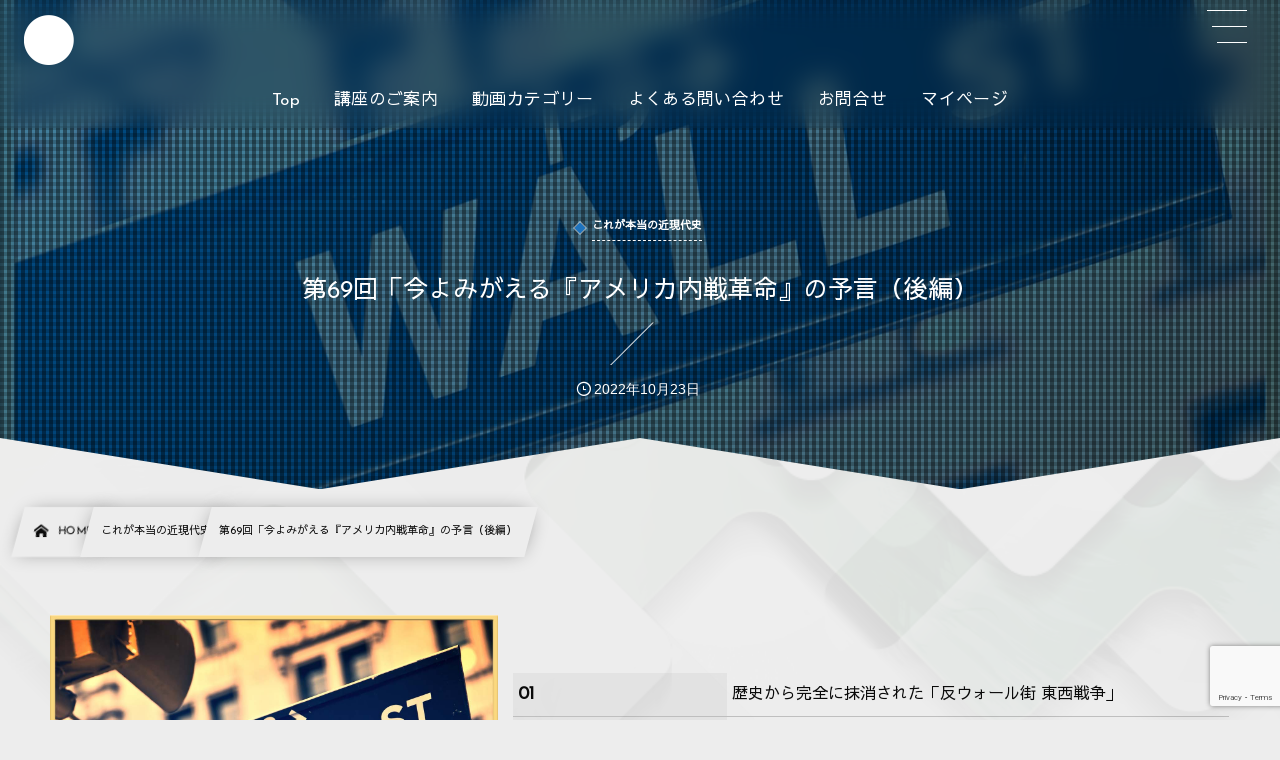

--- FILE ---
content_type: text/html; charset=UTF-8
request_url: https://sakura-daigaku.jp/true-history69/
body_size: 13591
content:
<!DOCTYPE html><html lang="ja"><head prefix="og: http://ogp.me/ns# fb: http://ogp.me/ns/fb# article: http://ogp.me/ns/article#"><meta charset="utf-8" /><meta name="viewport" content="width=device-width,initial-scale=1,minimum-scale=1,user-scalable=yes" /><meta name="description" content="有料会員専用今よみがえる「アメリカ内戦革命」の予言・後編（約45分）" /><meta property="og:title" content="第69回「今よみがえる『アメリカ内戦革命』の予言（後編）" /><meta property="og:type" content="article" /><meta property="og:url" content="https://sakura-daigaku.jp/true-history69/" /><meta property="og:image" content="https://sakura-daigaku.jp/wp-content/uploads/2022/10/2022.10.23アイキャッチ.jpg" /><meta property="og:image:width" content="1440" /><meta property="og:image:height" content="1080" /><meta property="og:description" content="有料会員専用今よみがえる「アメリカ内戦革命」の予言・後編（約45分）" /><meta property="og:site_name" content="Ch桜大学" /><meta name="twitter:card" content="summary_large_image" /><meta name="twitter:site" content="@SakuraDaigaku96" /><link rel="canonical" href="https://sakura-daigaku.jp/true-history69/" /><title>第69回「今よみがえる『アメリカ内戦革命』の予言（後編）  |  Ch.桜大学</title>
<meta name='robots' content='max-image-preview:large' />
<meta http-equiv="Last-Modified" content="金, 16 2月 2024 10:57:57 +0900" /><link rel="alternate" type="application/rss+xml" title="Ch桜大学 &raquo; フィード" href="https://sakura-daigaku.jp/feed/" />
<link rel="alternate" type="application/rss+xml" title="Ch桜大学 &raquo; コメントフィード" href="https://sakura-daigaku.jp/comments/feed/" />
<link rel="alternate" title="oEmbed (JSON)" type="application/json+oembed" href="https://sakura-daigaku.jp/wp-json/oembed/1.0/embed?url=https%3A%2F%2Fsakura-daigaku.jp%2Ftrue-history69%2F" />
<link rel="alternate" title="oEmbed (XML)" type="text/xml+oembed" href="https://sakura-daigaku.jp/wp-json/oembed/1.0/embed?url=https%3A%2F%2Fsakura-daigaku.jp%2Ftrue-history69%2F&#038;format=xml" />
<style id='wp-img-auto-sizes-contain-inline-css' type='text/css'>
img:is([sizes=auto i],[sizes^="auto," i]){contain-intrinsic-size:3000px 1500px}
/*# sourceURL=wp-img-auto-sizes-contain-inline-css */
</style>
<style id='wp-block-library-inline-css' type='text/css'>
:root{--wp-block-synced-color:#7a00df;--wp-block-synced-color--rgb:122,0,223;--wp-bound-block-color:var(--wp-block-synced-color);--wp-editor-canvas-background:#ddd;--wp-admin-theme-color:#007cba;--wp-admin-theme-color--rgb:0,124,186;--wp-admin-theme-color-darker-10:#006ba1;--wp-admin-theme-color-darker-10--rgb:0,107,160.5;--wp-admin-theme-color-darker-20:#005a87;--wp-admin-theme-color-darker-20--rgb:0,90,135;--wp-admin-border-width-focus:2px}@media (min-resolution:192dpi){:root{--wp-admin-border-width-focus:1.5px}}.wp-element-button{cursor:pointer}:root .has-very-light-gray-background-color{background-color:#eee}:root .has-very-dark-gray-background-color{background-color:#313131}:root .has-very-light-gray-color{color:#eee}:root .has-very-dark-gray-color{color:#313131}:root .has-vivid-green-cyan-to-vivid-cyan-blue-gradient-background{background:linear-gradient(135deg,#00d084,#0693e3)}:root .has-purple-crush-gradient-background{background:linear-gradient(135deg,#34e2e4,#4721fb 50%,#ab1dfe)}:root .has-hazy-dawn-gradient-background{background:linear-gradient(135deg,#faaca8,#dad0ec)}:root .has-subdued-olive-gradient-background{background:linear-gradient(135deg,#fafae1,#67a671)}:root .has-atomic-cream-gradient-background{background:linear-gradient(135deg,#fdd79a,#004a59)}:root .has-nightshade-gradient-background{background:linear-gradient(135deg,#330968,#31cdcf)}:root .has-midnight-gradient-background{background:linear-gradient(135deg,#020381,#2874fc)}:root{--wp--preset--font-size--normal:16px;--wp--preset--font-size--huge:42px}.has-regular-font-size{font-size:1em}.has-larger-font-size{font-size:2.625em}.has-normal-font-size{font-size:var(--wp--preset--font-size--normal)}.has-huge-font-size{font-size:var(--wp--preset--font-size--huge)}.has-text-align-center{text-align:center}.has-text-align-left{text-align:left}.has-text-align-right{text-align:right}.has-fit-text{white-space:nowrap!important}#end-resizable-editor-section{display:none}.aligncenter{clear:both}.items-justified-left{justify-content:flex-start}.items-justified-center{justify-content:center}.items-justified-right{justify-content:flex-end}.items-justified-space-between{justify-content:space-between}.screen-reader-text{border:0;clip-path:inset(50%);height:1px;margin:-1px;overflow:hidden;padding:0;position:absolute;width:1px;word-wrap:normal!important}.screen-reader-text:focus{background-color:#ddd;clip-path:none;color:#444;display:block;font-size:1em;height:auto;left:5px;line-height:normal;padding:15px 23px 14px;text-decoration:none;top:5px;width:auto;z-index:100000}html :where(.has-border-color){border-style:solid}html :where([style*=border-top-color]){border-top-style:solid}html :where([style*=border-right-color]){border-right-style:solid}html :where([style*=border-bottom-color]){border-bottom-style:solid}html :where([style*=border-left-color]){border-left-style:solid}html :where([style*=border-width]){border-style:solid}html :where([style*=border-top-width]){border-top-style:solid}html :where([style*=border-right-width]){border-right-style:solid}html :where([style*=border-bottom-width]){border-bottom-style:solid}html :where([style*=border-left-width]){border-left-style:solid}html :where(img[class*=wp-image-]){height:auto;max-width:100%}:where(figure){margin:0 0 1em}html :where(.is-position-sticky){--wp-admin--admin-bar--position-offset:var(--wp-admin--admin-bar--height,0px)}@media screen and (max-width:600px){html :where(.is-position-sticky){--wp-admin--admin-bar--position-offset:0px}}

/*# sourceURL=wp-block-library-inline-css */
</style><style id='global-styles-inline-css' type='text/css'>
:root{--wp--preset--aspect-ratio--square: 1;--wp--preset--aspect-ratio--4-3: 4/3;--wp--preset--aspect-ratio--3-4: 3/4;--wp--preset--aspect-ratio--3-2: 3/2;--wp--preset--aspect-ratio--2-3: 2/3;--wp--preset--aspect-ratio--16-9: 16/9;--wp--preset--aspect-ratio--9-16: 9/16;--wp--preset--color--black: #000000;--wp--preset--color--cyan-bluish-gray: #abb8c3;--wp--preset--color--white: #ffffff;--wp--preset--color--pale-pink: #f78da7;--wp--preset--color--vivid-red: #cf2e2e;--wp--preset--color--luminous-vivid-orange: #ff6900;--wp--preset--color--luminous-vivid-amber: #fcb900;--wp--preset--color--light-green-cyan: #7bdcb5;--wp--preset--color--vivid-green-cyan: #00d084;--wp--preset--color--pale-cyan-blue: #8ed1fc;--wp--preset--color--vivid-cyan-blue: #0693e3;--wp--preset--color--vivid-purple: #9b51e0;--wp--preset--gradient--vivid-cyan-blue-to-vivid-purple: linear-gradient(135deg,rgb(6,147,227) 0%,rgb(155,81,224) 100%);--wp--preset--gradient--light-green-cyan-to-vivid-green-cyan: linear-gradient(135deg,rgb(122,220,180) 0%,rgb(0,208,130) 100%);--wp--preset--gradient--luminous-vivid-amber-to-luminous-vivid-orange: linear-gradient(135deg,rgb(252,185,0) 0%,rgb(255,105,0) 100%);--wp--preset--gradient--luminous-vivid-orange-to-vivid-red: linear-gradient(135deg,rgb(255,105,0) 0%,rgb(207,46,46) 100%);--wp--preset--gradient--very-light-gray-to-cyan-bluish-gray: linear-gradient(135deg,rgb(238,238,238) 0%,rgb(169,184,195) 100%);--wp--preset--gradient--cool-to-warm-spectrum: linear-gradient(135deg,rgb(74,234,220) 0%,rgb(151,120,209) 20%,rgb(207,42,186) 40%,rgb(238,44,130) 60%,rgb(251,105,98) 80%,rgb(254,248,76) 100%);--wp--preset--gradient--blush-light-purple: linear-gradient(135deg,rgb(255,206,236) 0%,rgb(152,150,240) 100%);--wp--preset--gradient--blush-bordeaux: linear-gradient(135deg,rgb(254,205,165) 0%,rgb(254,45,45) 50%,rgb(107,0,62) 100%);--wp--preset--gradient--luminous-dusk: linear-gradient(135deg,rgb(255,203,112) 0%,rgb(199,81,192) 50%,rgb(65,88,208) 100%);--wp--preset--gradient--pale-ocean: linear-gradient(135deg,rgb(255,245,203) 0%,rgb(182,227,212) 50%,rgb(51,167,181) 100%);--wp--preset--gradient--electric-grass: linear-gradient(135deg,rgb(202,248,128) 0%,rgb(113,206,126) 100%);--wp--preset--gradient--midnight: linear-gradient(135deg,rgb(2,3,129) 0%,rgb(40,116,252) 100%);--wp--preset--font-size--small: 13px;--wp--preset--font-size--medium: 20px;--wp--preset--font-size--large: 36px;--wp--preset--font-size--x-large: 42px;--wp--preset--spacing--20: 0.44rem;--wp--preset--spacing--30: 0.67rem;--wp--preset--spacing--40: 1rem;--wp--preset--spacing--50: 1.5rem;--wp--preset--spacing--60: 2.25rem;--wp--preset--spacing--70: 3.38rem;--wp--preset--spacing--80: 5.06rem;--wp--preset--shadow--natural: 6px 6px 9px rgba(0, 0, 0, 0.2);--wp--preset--shadow--deep: 12px 12px 50px rgba(0, 0, 0, 0.4);--wp--preset--shadow--sharp: 6px 6px 0px rgba(0, 0, 0, 0.2);--wp--preset--shadow--outlined: 6px 6px 0px -3px rgb(255, 255, 255), 6px 6px rgb(0, 0, 0);--wp--preset--shadow--crisp: 6px 6px 0px rgb(0, 0, 0);}:where(.is-layout-flex){gap: 0.5em;}:where(.is-layout-grid){gap: 0.5em;}body .is-layout-flex{display: flex;}.is-layout-flex{flex-wrap: wrap;align-items: center;}.is-layout-flex > :is(*, div){margin: 0;}body .is-layout-grid{display: grid;}.is-layout-grid > :is(*, div){margin: 0;}:where(.wp-block-columns.is-layout-flex){gap: 2em;}:where(.wp-block-columns.is-layout-grid){gap: 2em;}:where(.wp-block-post-template.is-layout-flex){gap: 1.25em;}:where(.wp-block-post-template.is-layout-grid){gap: 1.25em;}.has-black-color{color: var(--wp--preset--color--black) !important;}.has-cyan-bluish-gray-color{color: var(--wp--preset--color--cyan-bluish-gray) !important;}.has-white-color{color: var(--wp--preset--color--white) !important;}.has-pale-pink-color{color: var(--wp--preset--color--pale-pink) !important;}.has-vivid-red-color{color: var(--wp--preset--color--vivid-red) !important;}.has-luminous-vivid-orange-color{color: var(--wp--preset--color--luminous-vivid-orange) !important;}.has-luminous-vivid-amber-color{color: var(--wp--preset--color--luminous-vivid-amber) !important;}.has-light-green-cyan-color{color: var(--wp--preset--color--light-green-cyan) !important;}.has-vivid-green-cyan-color{color: var(--wp--preset--color--vivid-green-cyan) !important;}.has-pale-cyan-blue-color{color: var(--wp--preset--color--pale-cyan-blue) !important;}.has-vivid-cyan-blue-color{color: var(--wp--preset--color--vivid-cyan-blue) !important;}.has-vivid-purple-color{color: var(--wp--preset--color--vivid-purple) !important;}.has-black-background-color{background-color: var(--wp--preset--color--black) !important;}.has-cyan-bluish-gray-background-color{background-color: var(--wp--preset--color--cyan-bluish-gray) !important;}.has-white-background-color{background-color: var(--wp--preset--color--white) !important;}.has-pale-pink-background-color{background-color: var(--wp--preset--color--pale-pink) !important;}.has-vivid-red-background-color{background-color: var(--wp--preset--color--vivid-red) !important;}.has-luminous-vivid-orange-background-color{background-color: var(--wp--preset--color--luminous-vivid-orange) !important;}.has-luminous-vivid-amber-background-color{background-color: var(--wp--preset--color--luminous-vivid-amber) !important;}.has-light-green-cyan-background-color{background-color: var(--wp--preset--color--light-green-cyan) !important;}.has-vivid-green-cyan-background-color{background-color: var(--wp--preset--color--vivid-green-cyan) !important;}.has-pale-cyan-blue-background-color{background-color: var(--wp--preset--color--pale-cyan-blue) !important;}.has-vivid-cyan-blue-background-color{background-color: var(--wp--preset--color--vivid-cyan-blue) !important;}.has-vivid-purple-background-color{background-color: var(--wp--preset--color--vivid-purple) !important;}.has-black-border-color{border-color: var(--wp--preset--color--black) !important;}.has-cyan-bluish-gray-border-color{border-color: var(--wp--preset--color--cyan-bluish-gray) !important;}.has-white-border-color{border-color: var(--wp--preset--color--white) !important;}.has-pale-pink-border-color{border-color: var(--wp--preset--color--pale-pink) !important;}.has-vivid-red-border-color{border-color: var(--wp--preset--color--vivid-red) !important;}.has-luminous-vivid-orange-border-color{border-color: var(--wp--preset--color--luminous-vivid-orange) !important;}.has-luminous-vivid-amber-border-color{border-color: var(--wp--preset--color--luminous-vivid-amber) !important;}.has-light-green-cyan-border-color{border-color: var(--wp--preset--color--light-green-cyan) !important;}.has-vivid-green-cyan-border-color{border-color: var(--wp--preset--color--vivid-green-cyan) !important;}.has-pale-cyan-blue-border-color{border-color: var(--wp--preset--color--pale-cyan-blue) !important;}.has-vivid-cyan-blue-border-color{border-color: var(--wp--preset--color--vivid-cyan-blue) !important;}.has-vivid-purple-border-color{border-color: var(--wp--preset--color--vivid-purple) !important;}.has-vivid-cyan-blue-to-vivid-purple-gradient-background{background: var(--wp--preset--gradient--vivid-cyan-blue-to-vivid-purple) !important;}.has-light-green-cyan-to-vivid-green-cyan-gradient-background{background: var(--wp--preset--gradient--light-green-cyan-to-vivid-green-cyan) !important;}.has-luminous-vivid-amber-to-luminous-vivid-orange-gradient-background{background: var(--wp--preset--gradient--luminous-vivid-amber-to-luminous-vivid-orange) !important;}.has-luminous-vivid-orange-to-vivid-red-gradient-background{background: var(--wp--preset--gradient--luminous-vivid-orange-to-vivid-red) !important;}.has-very-light-gray-to-cyan-bluish-gray-gradient-background{background: var(--wp--preset--gradient--very-light-gray-to-cyan-bluish-gray) !important;}.has-cool-to-warm-spectrum-gradient-background{background: var(--wp--preset--gradient--cool-to-warm-spectrum) !important;}.has-blush-light-purple-gradient-background{background: var(--wp--preset--gradient--blush-light-purple) !important;}.has-blush-bordeaux-gradient-background{background: var(--wp--preset--gradient--blush-bordeaux) !important;}.has-luminous-dusk-gradient-background{background: var(--wp--preset--gradient--luminous-dusk) !important;}.has-pale-ocean-gradient-background{background: var(--wp--preset--gradient--pale-ocean) !important;}.has-electric-grass-gradient-background{background: var(--wp--preset--gradient--electric-grass) !important;}.has-midnight-gradient-background{background: var(--wp--preset--gradient--midnight) !important;}.has-small-font-size{font-size: var(--wp--preset--font-size--small) !important;}.has-medium-font-size{font-size: var(--wp--preset--font-size--medium) !important;}.has-large-font-size{font-size: var(--wp--preset--font-size--large) !important;}.has-x-large-font-size{font-size: var(--wp--preset--font-size--x-large) !important;}
/*# sourceURL=global-styles-inline-css */
</style>

<style id='classic-theme-styles-inline-css' type='text/css'>
/*! This file is auto-generated */
.wp-block-button__link{color:#fff;background-color:#32373c;border-radius:9999px;box-shadow:none;text-decoration:none;padding:calc(.667em + 2px) calc(1.333em + 2px);font-size:1.125em}.wp-block-file__button{background:#32373c;color:#fff;text-decoration:none}
/*# sourceURL=/wp-includes/css/classic-themes.min.css */
</style>
<link rel="preload" as="style" onload="this.onload=null;this.rel='stylesheet'" id='contact-form-7-css' href='https://sakura-daigaku.jp/wp-content/plugins/contact-form-7/includes/css/styles.css?ver=6.1.4' type='text/css' media='all' />
<link rel="preload" as="style" onload="this.onload=null;this.rel='stylesheet'" id='taketin_mp_css-css' href='https://sakura-daigaku.jp/wp-content/plugins/taketin-to-wp-membership/style/my-tmp-style.css?ver=6.9' type='text/css' media='all' />
<link rel="preload" as="style" onload="this.onload=null;this.rel='stylesheet'" id='widgetopts-styles-css' href='https://sakura-daigaku.jp/wp-content/plugins/widget-options/assets/css/widget-options.css?ver=4.1.3' type='text/css' media='all' />
<link rel="preload" as="style" onload="this.onload=null;this.rel='stylesheet'" id='dp-wp-block-library-css' href='https://sakura-daigaku.jp/wp-content/themes/dp-infinitii/css/wp-blocks.css?ver=1.1.4.3' type='text/css' media='all' />
<link rel='stylesheet' id='digipress-css' href='https://sakura-daigaku.jp/wp-content/themes/dp-infinitii/css/style.css?ver=20251228235048' type='text/css' media='all' />
<link rel="preload" as="style" onload="this.onload=null;this.rel='stylesheet'" id='deb-style-blocks-common-css' href='https://sakura-daigaku.jp/wp-content/plugins/dp-ex-blocks/dist/style-backend.css?ver=3.1.1.2' type='text/css' media='all' />
<style id='deb-common-styles-inline-css' type='text/css'>
:root{--deb-primary-color:#005b99;--deb-base-font-color:#0a0a0a;--deb-container-bg-color:#ededed;}body [class*="-reset--line-center-btm"][class*="-keycolor"]::after{--deb-line-color:#005b99;}body [class*="-line-btm"][class*="-keycolor"]::after{border-color:#005b99;}body [class*="-reset--line-left"][class*="-keycolor"]::after{--deb-line-color:#005b99;}body [class*="-reset--deco-circle"][class*="-keycolor"]::after{--deb-circle-color:rgba(0,91,153,.24);--deb-circle-color-ov1:rgba(0,91,153,.3);--deb-circle-color-ov2:rgba(0,91,153,.15);}body p.is-style-box-deco-balloon{background-color:#005b99;color:#ededed;}body p.is-style-box-deco-balloon::after{border-color:#005b99 transparent transparent;}
/*# sourceURL=deb-common-styles-inline-css */
</style>
<link rel="preload" as="style" onload="this.onload=null;this.rel='stylesheet'" id='dp-shortcodes-css' href='https://sakura-daigaku.jp/wp-content/plugins/dp-ex-shortcodes/css/style.css?ver=1.5.5.0' type='text/css' media='all' />
<link rel="preload" as="style" onload="this.onload=null;this.rel='stylesheet'" id='wow-css' href='https://sakura-daigaku.jp/wp-content/themes/dp-infinitii/css/animate.css?ver=1.1.4.3' type='text/css' media='all' />
<link rel='stylesheet' id='dp-visual-css' href='https://sakura-daigaku.jp/wp-content/uploads/digipress/infinitii/css/visual-custom.css?ver=20260112014903' type='text/css' media='all' />
<link rel="https://api.w.org/" href="https://sakura-daigaku.jp/wp-json/" /><link rel="alternate" title="JSON" type="application/json" href="https://sakura-daigaku.jp/wp-json/wp/v2/posts/5497" /><link rel="EditURI" type="application/rsd+xml" title="RSD" href="https://sakura-daigaku.jp/xmlrpc.php?rsd" />
<link rel='shortlink' href='https://sakura-daigaku.jp/?p=5497' />
<script src='https://ajax.googleapis.com/ajax/libs/jquery/2.2.4/jquery.min.js' id='jquery-js'></script>
<link rel="preconnect" href="https://fonts.gstatic.com" /><link href="https://fonts.googleapis.com/css2?family=Sawarabi+Gothic&family=Josefin+Sans&display=swap" rel="preload" as="style" onload="this.onload=null;this.rel='stylesheet'" /><link rel="icon" href="https://sakura-daigaku.jp/wp-content/uploads/2022/11/cropped-fabicon02-32x32.jpg" sizes="32x32" />
<link rel="icon" href="https://sakura-daigaku.jp/wp-content/uploads/2022/11/cropped-fabicon02-192x192.jpg" sizes="192x192" />
<link rel="apple-touch-icon" href="https://sakura-daigaku.jp/wp-content/uploads/2022/11/cropped-fabicon02-180x180.jpg" />
<meta name="msapplication-TileImage" content="https://sakura-daigaku.jp/wp-content/uploads/2022/11/cropped-fabicon02-270x270.jpg" />
<!-- Global site tag (gtag.js) - Google Ads: 328819746 --><script async src="https://www.googletagmanager.com/gtag/js?id=AW-328819746"></script><script>  window.dataLayer = window.dataLayer || [];  function gtag(){dataLayer.push(arguments);}  gtag('js', new Date());  gtag('config', 'AW-328819746');</script><!-- Event snippet for 林千勝申し込み conversion page --><script>  gtag('event', 'conversion', {'send_to': 'AW-328819746/NM0FCN-a_uACEKLI5ZwB'});</script><style>.btn-logout{border-radius: 20px;background: #921717;padding: 0.7em 1em 0.5em;color: #fff !important;}</style></head><body class="wp-singular post-template-default single single-post postid-5497 single-format-video wp-theme-dp-infinitii wp-child-theme-dp-infinitii_child main-body pc not-home no-sns-count hd_bar_trpt piled_layer" data-use-wow="true" data-ct-sns-cache="true" data-ct-sns-cache-time="86400000"><header id="header_bar" class="header_bar pc hd_bar_trpt piled_layer title-pos-left"><div class="h_group"><h1 class="hd-title img no-cap wow fadeInDown" data-wow-delay="0.1s"><a href="https://sakura-daigaku.jp/" title="Ch桜大学"><img src="https://sakura-daigaku.jp/wp-content/uploads/2022/10/インスタロゴ08.png" alt="Ch桜大学" /></a></h1></div><div class="hd_bar_content wow fadeInUp" data-wow-delay="0.3s"><input type="checkbox" role="button" title="menu" class="mq_toggle_global_menu" id="mq_toggle_global_menu" />
<label for="mq_toggle_global_menu" class="mq_toggle_global_menu_button" aria-hidden="true" title="menu"><span class="open">…</span><span class="close">×</span></label>
<nav id="global_menu_nav" class="global_menu_nav bar_item"><ul id="global_menu_ul" class="global_menu_ul has_chaser_ul no_pjax"><li id="menu-item-3728" class="menu-item menu-item-type-custom menu-item-object-custom menu-item-home"><a href="https://sakura-daigaku.jp/" class="menu-link"><span class="menu-title">Top</span></a></li>
<li id="menu-item-812" class="menu-item menu-item-type-post_type menu-item-object-page"><a href="https://sakura-daigaku.jp/kouza/" class="menu-link"><span class="menu-title">講座のご案内</span></a></li>
<li id="menu-item-2395" class="menu-item menu-item-type-post_type menu-item-object-page"><a href="https://sakura-daigaku.jp/all-movie/" class="menu-link"><span class="menu-title">動画カテゴリー</span></a></li>
<li id="menu-item-15195" class="menu-item menu-item-type-post_type menu-item-object-page"><a href="https://sakura-daigaku.jp/qa-2/" class="menu-link"><span class="menu-title">よくある問い合わせ</span></a></li>
<li id="menu-item-1149" class="menu-item menu-item-type-post_type menu-item-object-page"><a href="https://sakura-daigaku.jp/contact/" class="menu-link"><span class="menu-title">お問合せ</span></a></li>
<li id="menu-item-9133" class="menu-item menu-item-type-custom menu-item-object-custom"><a href="https://t-mp8.net/sakuradaigaku/account/" class="menu-link"><span class="menu-title">マイページ</span></a></li>
</ul></nav>
</div></header>
<div id="dp_main_wrapper" class="main-wrapper" aria-live="polite"><div id="dp-pjax-wrapper" data-barba="wrapper"><div class="dp-pjax-container" data-barba="container" data-barba-namespace="home"><div id="container" class="dp-container pc not-home singular"><section id="ct-hd" class="ct-hd bgimg"><div id="ct-whole" class="ct-whole edge_shape_wline_btm bgimg not-home singular singular term-color6"><div class="inner-bg" role="img" style="--bg-image:url('//sakura-daigaku.jp/wp-content/uploads/2022/10/2022.10.23アイキャッチ.jpg')"></div><div class="hd-content"><div class="hd-meta meta-cat wow fadeInDown" data-wow-delay="0.7s"><a href="https://sakura-daigaku.jp/category/true-history/" rel="tag" class="cat-link cat-color6"><span class="cat-name">これが本当の近現代史</span></a></div><h2 class="hd-title single-title wow fadeInDown" data-wow-delay="0.4s"><span>第69回「今よみがえる『アメリカ内戦革命』の予言（後編）</span></h2><div class="hd-meta meta-info wow fadeInUp" data-wow-delay="0.7s"><div class="meta meta-date"><time datetime="2022-10-23T07:00:27+09:00" class="published icon-clock">2022年10月23日</time></div></div></div></div></section><nav id="dp_breadcrumb_nav" class="dp_breadcrumb_nav"><ul><li><a href="https://sakura-daigaku.jp/" class="nav_home nav_link"><span class="nav_title"><i class="icon-home"></i>HOME</span></a></li><li><a href="https://sakura-daigaku.jp/category/true-history/" class="nav_link"><span class="nav_title">これが本当の近現代史</span></a></li><li><a href="https://sakura-daigaku.jp/true-history69/" class="nav_link"><span class="nav_title">第69回「今よみがえる『アメリカ内戦革命』の予言（後編）</span></a></li></ul></nav><div class="content-wrap incontainer clearfix one-col not-home singular">
<main id="content" class="content one-col">		<article id="post-5497" class="single-article post-5497 post type-post status-publish format-video has-post-thumbnail category-true-history tag-nwo tag-11 tag-38 tag-15 tag-12 tag-17 tag-21 tag-18 tag-27 post_format-post-format-video">
						<div class="entry entry-content">
				<div class="fmeta_area"><div class="fmeta_cell one"><figure class="eyecatch-under-title wow fadeInUp"><img src="https://sakura-daigaku.jp/wp-content/uploads/2022/10/2022.10.23アイキャッチ.jpg" class="wp-post-image aligncenter" alt="第69回「今よみがえる『アメリカ内戦革命』の予言（後編）" width="1440" height="1080" /></figure></div><div class="fmeta_cell two"><table class="fmeta"><tbody><tr class="meta_row"><th class="meta_item">01</th><td class="meta_item">歴史から完全に抹消された「反ウォール街 東西戦争」</td></tr><tr class="meta_row"><th class="meta_item">02</th><td class="meta_item">英雄バトラー将軍「戦争は悪徳商売」</td></tr><tr class="meta_row"><th class="meta_item">03</th><td class="meta_item">反ウォール街の背後にウォール街</td></tr><tr class="meta_row"><th class="meta_item">04</th><td class="meta_item">私たちが「歴史の真実」を知るべき理由</td></tr><tr class="meta_row"><th class="meta_item">05</th><td class="meta_item">リオ・ティントCEOの驚くべき発言</td></tr></tbody></table></div></div><div id="box-paywall">
			<style>
			.tmp-label,
			.tmp-rember-label {
				color: white;
			}

			.tmp-login-widget-form {
				padding: 40px 0 40px 0;
				width: 380px;
				margin: 0 auto 0;
			}
		</style>
		<div class="wp-block-dp-ex-blocks-label deb-label is-style-stripe deb-block deb-block-3dbcc31">
			<span class="label">
				<span class="label-text">会員専用ページ</span>
			</span>
			<span class="label-right-text">メールアドレス・パスワードを記入しログインボタンを押してください</span>
		</div>
		<div class="wp-block-dp-ex-blocks-media-cover deb-media-cover" style="background-color:rgb(0,0,0,0.5); margin-top:50px; border-radius:10px;">
			<div class="__bg-media is-image" role="presentation"></div>
			<div class="__cover-container">
				<div class="__content-wrapper">
					<div class="deb-reset-heading __title-wrapper" style="--scroll-transform:false;--scroll-transform-origin:false">
						<span class="deb-inner-text ft30px al-c">
							<div class="tmp-login-widget-form">
        <form id="tmp-login-form" name="tmp-login-form" method="post" action="">
        <input type="hidden" id="_wpnonce_login_tmp_end" name="_wpnonce_login_tmp_end" value="6bd96c8ee1" /><input type="hidden" name="_wp_http_referer" value="/true-history69/" />        <div class="tmp-login-form-inner">
            <div class="tmp-mail-label">
                <label for="tmp_mail" class="tmp-label">メールアドレス</label>
            </div>
            <div class="tmp-mail-input">
                <input type="text" class="tmp-text-field tmp-mail-field" id="tmp_mail" value="" size="25" name="tmp_mail" />
            </div>
            <div class="tmp-password-label">
                <label for="tmp_password" class="tmp-label">パスワード</label>
            </div>
            <div class="tmp-password-input">
                <input type="password" class="tmp-text-field tmp-password-field input" id="tmp_password" value="" size="25" name="tmp_password" />
            </div>
            <div class="forgetmenot tmp-remember-me">
                <span class="tmp-remember-checkbox"><input type="checkbox" id="auto_login" name="auto_login" value="1"></span>
                <label class="tmp-rember-label" for="auto_login"> ログイン状態を保存する</label>
            </div>

            <div class="tmp-login-submit">
                <input type="submit" class="button button-primary button-large tmp-login-form-submit" name="tmp-login" value="ログイン" />
            </div>

            <div class="tmp-login-action-msg">
                <span class="tmp-login-widget-action-msg"></span>
            </div>
        </div>
    </form>
</div>
<div id="tmp-login-form-pw-reset-box">
    <a id="forgot_pass" class="tmp-login-form-pw-reset-link" href="https://sakura-daigaku.jp/membership-login/password-reset">パスワードをお忘れですか？</a>
</div>						</span>
					</div>
				</div>
			</div>
		</div>
	</div>			</div><footer class="single_post_meta bottom"><div class="first_row"><div class="flw_box tw"><span class="flw_label">Twitter で <a href="https://twitter.com/SakuraDaigaku96" target="_blank" class="user_link">@SakuraDaigaku96</a> を</span><a href="https://twitter.com/SakuraDaigaku96?ref_src=twsrc%5Etfw" class="twitter-follow-button" data-size="large" data-show-screen-name="false" data-show-count="false">Follow @SakuraDaigaku96</a></div><div class="meta meta-cat"><div class="meta-item-list"><a href="https://sakura-daigaku.jp/category/true-history/" rel="tag" class="cat-link cat-color6"><span class="cat-name">これが本当の近現代史</span></a></div></div></div><div class="second_row"><div class="meta meta-date"><time datetime="2022-10-23T07:00:27+09:00" class="published icon-clock">2022年10月23日</time></div></div></footer>		</article><aside class="dp_related_posts clearfix vertical one-col"><h3 class="inside-title wow fadeInDown"><span>あなたにお勧めの記事</span></h3><ul><li class=" wow fadeInUp"><div class="widget-post-thumb"><a href="https://sakura-daigaku.jp/true-history76/" title="第76回「大東亜戦争 舞台裏の暗躍者たち」" class="thumb-link"><figure class="post-thumb"><img src="https://sakura-daigaku.jp/wp-content/uploads/2022/12/アイキャッチ用05-3-500x308.jpg" alt="Thumbnail" width="120" height="80" class="thumb-img" /></figure></a></div><div class="excerpt_div has_thumb"><div class="meta-cat"><a href="https://sakura-daigaku.jp/category/true-history/" rel="tag" class="cat-link  cat-color6"><span class="cat-name">これが本当の近現代史</span></a></div><h4 class="excerpt_title_wid"><a href="https://sakura-daigaku.jp/true-history76/" title="第76回「大東亜戦争 舞台裏の暗躍者たち」" class="list-link">第76回「大東亜戦争 舞台裏の暗躍者たち」</a></h4></div></li><li class=" wow fadeInUp"><div class="widget-post-thumb"><a href="https://sakura-daigaku.jp/true-history95/" title="第95回「原爆投下 ３発目が決まっていた」" class="thumb-link"><figure class="post-thumb"><img src="https://sakura-daigaku.jp/wp-content/uploads/2023/04/アイキャッチ用03-500x308.jpg" alt="Thumbnail" width="120" height="80" class="thumb-img" /></figure></a></div><div class="excerpt_div has_thumb"><div class="meta-cat"><a href="https://sakura-daigaku.jp/category/true-history/" rel="tag" class="cat-link  cat-color6"><span class="cat-name">これが本当の近現代史</span></a></div><h4 class="excerpt_title_wid"><a href="https://sakura-daigaku.jp/true-history95/" title="第95回「原爆投下 ３発目が決まっていた」" class="list-link">第95回「原爆投下 ３発目が決まっていた」</a></h4></div></li><li class=" wow fadeInUp"><div class="widget-post-thumb"><a href="https://sakura-daigaku.jp/true-history150/" title="第150回「2028年を見据えた国民運動の本質」" class="thumb-link"><figure class="post-thumb"><img src="https://sakura-daigaku.jp/wp-content/uploads/2024/05/アイキャッチ用05-1-500x308.jpg" alt="Thumbnail" width="120" height="80" class="thumb-img" /></figure></a></div><div class="excerpt_div has_thumb"><div class="meta-cat"><a href="https://sakura-daigaku.jp/category/true-history/" rel="tag" class="cat-link  cat-color6"><span class="cat-name">これが本当の近現代史</span></a></div><h4 class="excerpt_title_wid"><a href="https://sakura-daigaku.jp/true-history150/" title="第150回「2028年を見据えた国民運動の本質」" class="list-link">第150回「2028年を見据えた国民運動の本質」</a></h4></div></li><li class=" wow fadeInUp"><div class="widget-post-thumb"><a href="https://sakura-daigaku.jp/true-history10/" title="第10回「世界がひた隠しにする『日本敗北』の理由」" class="thumb-link"><figure class="post-thumb"><img src="https://sakura-daigaku.jp/wp-content/uploads/2021/09/AdobeStock_159368326-500x308.jpeg" alt="Thumbnail" width="120" height="80" class="thumb-img" /></figure></a></div><div class="excerpt_div has_thumb"><div class="meta-cat"><a href="https://sakura-daigaku.jp/category/true-history/" rel="tag" class="cat-link  cat-color6"><span class="cat-name">これが本当の近現代史</span></a></div><h4 class="excerpt_title_wid"><a href="https://sakura-daigaku.jp/true-history10/" title="第10回「世界がひた隠しにする『日本敗北』の理由」" class="list-link">第10回「世界がひた隠しにする『日本敗北』の理由」</a></h4></div></li><li class=" wow fadeInUp"><div class="widget-post-thumb"><a href="https://sakura-daigaku.jp/true-history09/" title="第9回「永野修身（海軍最高責任者）の重大証言～巣鴨プリズン」" class="thumb-link"><figure class="post-thumb"><img src="https://sakura-daigaku.jp/wp-content/uploads/2021/08/Sugamo_Prison2-492x308.jpg" alt="Thumbnail" width="120" height="80" class="thumb-img" /></figure></a></div><div class="excerpt_div has_thumb"><div class="meta-cat"><a href="https://sakura-daigaku.jp/category/true-history/" rel="tag" class="cat-link  cat-color6"><span class="cat-name">これが本当の近現代史</span></a></div><h4 class="excerpt_title_wid"><a href="https://sakura-daigaku.jp/true-history09/" title="第9回「永野修身（海軍最高責任者）の重大証言～巣鴨プリズン」" class="list-link">第9回「永野修身（海軍最高責任者）の重大証言～巣鴨プリズン」</a></h4></div></li><li class=" wow fadeInUp"><div class="widget-post-thumb"><a href="https://sakura-daigaku.jp/true-history146/" title="第146回「ジェイソン モーガン ✖️ 林 千勝 対談Part2」" class="thumb-link"><figure class="post-thumb"><img src="https://sakura-daigaku.jp/wp-content/uploads/2024/04/対談企画アイキャッチ-1-500x308.jpg" alt="Thumbnail" width="120" height="80" class="thumb-img" /></figure></a></div><div class="excerpt_div has_thumb"><div class="meta-cat"><a href="https://sakura-daigaku.jp/category/true-history/" rel="tag" class="cat-link  cat-color6"><span class="cat-name">これが本当の近現代史</span></a></div><h4 class="excerpt_title_wid"><a href="https://sakura-daigaku.jp/true-history146/" title="第146回「ジェイソン モーガン ✖️ 林 千勝 対談Part2」" class="list-link">第146回「ジェイソン モーガン ✖️ 林 千勝 対談Part2」</a></h4></div></li></ul></aside>				<div id="single-nav" class="single-nav  one-col">
					<ul class="clearfix"><li class="left"><a href="https://sakura-daigaku.jp/true-history68/" class="navlink"><i class="nav-arrow icon-left-light"></i><figure><img src="https://sakura-daigaku.jp/wp-content/uploads/2022/10/アイキャッチ03-500x308.jpg" class="post-img" alt="Previous" width="100" height="100" /></figure><div class="desc"><span>第68回「だから日本は思想戦を仕掛けた!」</span></div></a></li><li class="right"><a href="https://sakura-daigaku.jp/true-history70/" class="navlink"><i class="nav-arrow icon-right-light"></i><figure><img src="https://sakura-daigaku.jp/wp-content/uploads/2022/10/アイキャッチ用-500x308.jpg"class="post-img" alt="Next" width="100" height="100" /></figure><div class="desc"><span>第70回「質問に答えます！」</span></div></a></li>					</ul>
				</div>		<div class="widget-content bottom clearfix"><div id="dpcustomtextwidget-17" class="widget widget-box dp_custom_text_widget  slider_fx"><div class="dp_text_widget"></div></div></div><div id="single_float_div" class="single_float_div"><input type="checkbox" role="button" id="share-tgl-chk" title="shares" /><label for="share-tgl-chk" aria-hidden="true" class="share-tgl" title="shares"><i class="icon-share"></i></label><div class="inner"><div class="loop-share-num ct-shares no-num" data-url="https://sakura-daigaku.jp/true-history69/"><div class="stitle">Share / Subscribe</div><div class="sitem bg-likes ct-fb"><a href="https://www.facebook.com/sharer/sharer.php?u=https%3A%2F%2Fsakura-daigaku.jp%2Ftrue-history69%2F&t=%E7%AC%AC69%E5%9B%9E%E3%80%8C%E4%BB%8A%E3%82%88%E3%81%BF%E3%81%8C%E3%81%88%E3%82%8B%E3%80%8E%E3%82%A2%E3%83%A1%E3%83%AA%E3%82%AB%E5%86%85%E6%88%A6%E9%9D%A9%E5%91%BD%E3%80%8F%E3%81%AE%E4%BA%88%E8%A8%80%EF%BC%88%E5%BE%8C%E7%B7%A8%EF%BC%89+%7C+Ch%E6%A1%9C%E5%A4%A7%E5%AD%A6" target="_blank" rel="nofollow"><i class="share-icon fb icon-facebook"></i></a><div class="sname">Facebook Likes</div></div><div class="sitem bg-tweets ct-tw"><a href="https://twitter.com/intent/tweet?original_referer=https%3A%2F%2Fsakura-daigaku.jp%2Ftrue-history69%2F&url=https%3A%2F%2Fsakura-daigaku.jp%2Ftrue-history69%2F&text=%E7%AC%AC69%E5%9B%9E%E3%80%8C%E4%BB%8A%E3%82%88%E3%81%BF%E3%81%8C%E3%81%88%E3%82%8B%E3%80%8E%E3%82%A2%E3%83%A1%E3%83%AA%E3%82%AB%E5%86%85%E6%88%A6%E9%9D%A9%E5%91%BD%E3%80%8F%E3%81%AE%E4%BA%88%E8%A8%80%EF%BC%88%E5%BE%8C%E7%B7%A8%EF%BC%89+%7C+Ch%E6%A1%9C%E5%A4%A7%E5%AD%A6" target="_blank" rel="nofollow"><i class="share-icon tw icon-twitter"></i></a><div class="sname">Posts</div></div><div class="sitem bg-pinterest ct-pr"><a href="//www.pinterest.com/pin/create/button/?url=https%3A%2F%2Fsakura-daigaku.jp%2Ftrue-history69%2F&media=https%3A%2F%2Fsakura-daigaku.jp%2Fwp-content%2Fuploads%2F2022%2F10%2F2022.10.23%E3%82%A2%E3%82%A4%E3%82%AD%E3%83%A3%E3%83%83%E3%83%81.jpg&description=%E6%9C%89%E6%96%99%E4%BC%9A%E5%93%A1%E5%B0%82%E7%94%A8%E4%BB%8A%E3%82%88%E3%81%BF%E3%81%8C%E3%81%88%E3%82%8B%E3%80%8C%E3%82%A2%E3%83%A1%E3%83%AA%E3%82%AB%E5%86%85%E6%88%A6%E9%9D%A9%E5%91%BD%E3%80%8D%E3%81%AE%E4%BA%88%E8%A8%80%E3%83%BB%E5%BE%8C%E7%B7%A8%EF%BC%88%E7%B4%8445%E5%88%86%EF%BC%89" rel="nofollow" target="_blank"><i class="share-icon pr icon-pinterest"></i></a><div class="sname">Pinterest</div></div><div class="sitem bg-line"><a href="line://msg/text/%E7%AC%AC69%E5%9B%9E%E3%80%8C%E4%BB%8A%E3%82%88%E3%81%BF%E3%81%8C%E3%81%88%E3%82%8B%E3%80%8E%E3%82%A2%E3%83%A1%E3%83%AA%E3%82%AB%E5%86%85%E6%88%A6%E9%9D%A9%E5%91%BD%E3%80%8F%E3%81%AE%E4%BA%88%E8%A8%80%EF%BC%88%E5%BE%8C%E7%B7%A8%EF%BC%89+%7C+Ch%E6%A1%9C%E5%A4%A7%E5%AD%A6%0D%0Ahttps%3A%2F%2Fsakura-daigaku.jp%2Ftrue-history69%2F"><i class="share-icon ln icon-line"></i></a><div class="sname">Send to LINE</div></div></div></div></div></main></div></div></div></div><footer id="footer" class="footer pc show-bg-img edge_shape_wave1_top is_svg_edge"><div class="ft-btm-row footer-container"><div class="footer-widget-content colnum-1"><div class="widget-area one clearfix"><section class="plx_widget dp_parallax_widget-11 no_caption no_title no_desc no_button no_original show_edge edge_shape_mountain_top is_clip_edge" style="--base-text-size:26.5px;--base-text-color:#0c0c0c;--btn-text-color:#2276bf;--btn-border-color:#2276bf;--btn-bg-color:#2276bf;--btn-size:19px;--btn-hover-text-color:#fff;--bg-color:rgba(12,12,12,0.46);--bg-image:url('https://sakura-daigaku.jp/wp-content/uploads/2025/06/AdobeStock_1461355943-scaled.jpeg');"><div class="plx_bg pl_img" role="img" data-img-w="2560" data-img-h="1435"></div><div class="widget-box"></div></section></div></div></div><div class="ft-btm-row lo-co"><div class="inner"><div class="location wow fadeInLeft"><a href="https://sakura-daigaku.jp/" class="ft_title_logo"><img src="https://next.sakura-daigaku.jp/wp-content/uploads/2022/10/インスタロゴ08.png" alt="日本文化チャンネル桜" /></a><span>東京都渋谷区渋谷1-1-16 若草ビル<br>
☎ 03-6419-3900（月～金 10:00~19:00)<br>
✉ info@sakura-daigaku.jp
</span></div></div><div class="ft_sns_links_wrapper wow fadeInDown"><ul class="sns_contact_icons menu_num_3"><li class="menu-item tw"><a href="https://twitter.com/SakuraDaigaku96" target="_blank" class="menu-link sns_link"><i class="menu-title has_cap icon-twitter"></i><span>Twitter</span></a></li><li class="menu-item youtube"><a href="https://www.youtube.com/channel/UCY2PVMG5anV-Job4xaWICAw" target="_blank" class="menu-link sns_link"><i class="menu-title has_cap icon-youtube"></i><span>YouTube</span></a></li><li class="menu-item contact_url"><a href="https://sakura-daigaku.jp/contact/" class="menu-link sns_link"><i class="menu-title has_cap icon-mail"></i><span>Contact</span></a></li></ul></div></div><div class="ft-btm-row wow fadeInUp"><ul id="footer_menu_ul" class="footer_menu_ul"><li id="menu-item-1437" class="menu-item menu-item-type-post_type menu-item-object-page"><a href="https://sakura-daigaku.jp/%e5%80%8b%e4%ba%ba%e6%83%85%e5%a0%b1%e4%bf%9d%e8%ad%b7%e6%96%b9%e9%87%9d/" class="menu-link"><span class="menu-title">個人情報保護方針</span></a></li>
<li id="menu-item-1428" class="menu-item menu-item-type-custom menu-item-object-custom"><a href="https://ch.sakura-daigaku.jp/tokusho.php?order_id=10" class="menu-link"><span class="menu-title">特定商取引法に基づく表記</span></a></li>
<li id="menu-item-15173" class="menu-item menu-item-type-custom menu-item-object-custom"><a href="https://t-mp8.net/sakuradaigaku/rules" class="menu-link"><span class="menu-title">利用規約</span></a></li>
</ul></div><div class="ft-btm-row copyright"><span class="cpmark">&copy;</span> 2004 - 2026 <a href="https://sakura-daigaku.jp/"><small>日本文化チャンネル桜</small></a></div><svg class="svg_edge pos_top"><use xlink:href="#svg_edge_wave1"/></svg></footer>
<div id="gotop" class="pc"><i></i></div>
</div><div id="offcanvas_overlay" class="offcanvas_overlay"></div><div id="offcanvas_menu_area" class="offcanvas_menu_area"><div class="hd_tel serif"><a href="tel:03-6419-3900" class="icon-phone"><span>03-6419-3900</span></a></div><nav id="dp_hidden_menu" class="offcanvas_menu"><ul id="offcanvas_menu_ul" class="offcanvas_menu_ul no_pjax"><li id="menu-item-3728" class="menu-item menu-item-type-custom menu-item-object-custom menu-item-home"><a href="https://sakura-daigaku.jp/" class="menu-link delay_pjax"><span class="menu-title">Top</span></a></li>
<li id="menu-item-812" class="menu-item menu-item-type-post_type menu-item-object-page"><a href="https://sakura-daigaku.jp/kouza/" class="menu-link delay_pjax"><span class="menu-title">講座のご案内</span></a></li>
<li id="menu-item-2395" class="menu-item menu-item-type-post_type menu-item-object-page"><a href="https://sakura-daigaku.jp/all-movie/" class="menu-link delay_pjax"><span class="menu-title">動画カテゴリー</span></a></li>
<li id="menu-item-15195" class="menu-item menu-item-type-post_type menu-item-object-page"><a href="https://sakura-daigaku.jp/qa-2/" class="menu-link delay_pjax"><span class="menu-title">よくある問い合わせ</span></a></li>
<li id="menu-item-1149" class="menu-item menu-item-type-post_type menu-item-object-page"><a href="https://sakura-daigaku.jp/contact/" class="menu-link delay_pjax"><span class="menu-title">お問合せ</span></a></li>
<li id="menu-item-9133" class="menu-item menu-item-type-custom menu-item-object-custom"><a href="https://t-mp8.net/sakuradaigaku/account/" class="menu-link delay_pjax"><span class="menu-title">マイページ</span></a></li>
</ul></nav></div><div id="offcanvas_menu_trigger" class="offcanvas_menu_trigger wow fadeInRight" role="button"><span class="trg_obj"><i></i></span></div><script type="speculationrules">
{"prefetch":[{"source":"document","where":{"and":[{"href_matches":"/*"},{"not":{"href_matches":["/wp-*.php","/wp-admin/*","/wp-content/uploads/*","/wp-content/*","/wp-content/plugins/*","/wp-content/themes/dp-infinitii_child/*","/wp-content/themes/dp-infinitii/*","/*\\?(.+)"]}},{"not":{"selector_matches":"a[rel~=\"nofollow\"]"}},{"not":{"selector_matches":".no-prefetch, .no-prefetch a"}}]},"eagerness":"conservative"}]}
</script>
<script>function dp_theme_noactivate_copyright(){return;}</script><script src="https://sakura-daigaku.jp/wp-includes/js/dist/hooks.min.js?ver=dd5603f07f9220ed27f1" id="wp-hooks-js"></script>
<script src="https://sakura-daigaku.jp/wp-includes/js/dist/i18n.min.js?ver=c26c3dc7bed366793375" id="wp-i18n-js"></script>
<script id="wp-i18n-js-after">
/* <![CDATA[ */
wp.i18n.setLocaleData( { 'text direction\u0004ltr': [ 'ltr' ] } );
//# sourceURL=wp-i18n-js-after
/* ]]> */
</script>
<script src="https://sakura-daigaku.jp/wp-content/plugins/contact-form-7/includes/swv/js/index.js?ver=6.1.4" id="swv-js"></script>
<script id="contact-form-7-js-translations">
/* <![CDATA[ */
( function( domain, translations ) {
	var localeData = translations.locale_data[ domain ] || translations.locale_data.messages;
	localeData[""].domain = domain;
	wp.i18n.setLocaleData( localeData, domain );
} )( "contact-form-7", {"translation-revision-date":"2025-11-30 08:12:23+0000","generator":"GlotPress\/4.0.3","domain":"messages","locale_data":{"messages":{"":{"domain":"messages","plural-forms":"nplurals=1; plural=0;","lang":"ja_JP"},"This contact form is placed in the wrong place.":["\u3053\u306e\u30b3\u30f3\u30bf\u30af\u30c8\u30d5\u30a9\u30fc\u30e0\u306f\u9593\u9055\u3063\u305f\u4f4d\u7f6e\u306b\u7f6e\u304b\u308c\u3066\u3044\u307e\u3059\u3002"],"Error:":["\u30a8\u30e9\u30fc:"]}},"comment":{"reference":"includes\/js\/index.js"}} );
//# sourceURL=contact-form-7-js-translations
/* ]]> */
</script>
<script id="contact-form-7-js-before">
/* <![CDATA[ */
var wpcf7 = {
    "api": {
        "root": "https:\/\/sakura-daigaku.jp\/wp-json\/",
        "namespace": "contact-form-7\/v1"
    }
};
//# sourceURL=contact-form-7-js-before
/* ]]> */
</script>
<script src="https://sakura-daigaku.jp/wp-content/plugins/contact-form-7/includes/js/index.js?ver=6.1.4" id="contact-form-7-js"></script>
<script src="https://sakura-daigaku.jp/wp-includes/js/dist/vendor/react.min.js?ver=18.3.1.1" id="react-js"></script>
<script src="https://sakura-daigaku.jp/wp-includes/js/dist/vendor/react-dom.min.js?ver=18.3.1.1" id="react-dom-js"></script>
<script src="https://sakura-daigaku.jp/wp-includes/js/dist/vendor/react-jsx-runtime.min.js?ver=18.3.1" id="react-jsx-runtime-js"></script>
<script src="https://sakura-daigaku.jp/wp-includes/js/dist/dom-ready.min.js?ver=f77871ff7694fffea381" id="wp-dom-ready-js"></script>
<script src="https://sakura-daigaku.jp/wp-includes/js/dist/escape-html.min.js?ver=6561a406d2d232a6fbd2" id="wp-escape-html-js"></script>
<script src="https://sakura-daigaku.jp/wp-includes/js/dist/element.min.js?ver=6a582b0c827fa25df3dd" id="wp-element-js"></script>
<script id="dp_ex_blocks-frontend-js-extra">
/* <![CDATA[ */
var dpExBlocksMapVars = {"googleMapsApiKey":""};
//# sourceURL=dp_ex_blocks-frontend-js-extra
/* ]]> */
</script>
<script src="https://sakura-daigaku.jp/wp-content/plugins/dp-ex-blocks/dist/frontend.js?ver=28b87c585679f27390d6" id="dp_ex_blocks-frontend-js"></script>
<script src="https://ajax.googleapis.com/ajax/libs/jquery/3.7.1/jquery.min.js" id="jquery-js"></script>
<script src="https://sakura-daigaku.jp/wp-content/plugins/dp-ex-shortcodes/inc/js/script.min.js?ver=1.5.5.0" id="dp_ex_sc_plugin_js-js"></script>
<script src="https://sakura-daigaku.jp/wp-content/themes/dp-infinitii/inc/js/wow.min.js?ver=1.1.4.3" id="wow-js"></script>
<script src="https://sakura-daigaku.jp/wp-content/themes/dp-infinitii/inc/js/jquery/jquery.easing.min.js?ver=1.1.4.3" id="easing-js"></script>
<script src="https://sakura-daigaku.jp/wp-content/themes/dp-infinitii/inc/js/jquery/jquery.fitvids.min.js?ver=1.1.4.3" id="fitvids-js"></script>
<script src="https://sakura-daigaku.jp/wp-content/themes/dp-infinitii/inc/js/scrollReveal.min.js?ver=1.1.4.3" id="scrollReveal-js"></script>
<script src="https://sakura-daigaku.jp/wp-content/themes/dp-infinitii/inc/js/anime.min.js?ver=1.1.4.3" id="anime-js"></script>
<script src="https://sakura-daigaku.jp/wp-content/themes/dp-infinitii/inc/js/main.min.js?ver=20251228235048" id="dp-main-js-js"></script>
<script src="https://www.google.com/recaptcha/api.js?render=6LfgPCkeAAAAAPEdpi6FEupB7CYqaFJi3cRWWqqM&amp;ver=3.0" id="google-recaptcha-js"></script>
<script src="https://sakura-daigaku.jp/wp-includes/js/dist/vendor/wp-polyfill.min.js?ver=3.15.0" id="wp-polyfill-js"></script>
<script id="wpcf7-recaptcha-js-before">
/* <![CDATA[ */
var wpcf7_recaptcha = {
    "sitekey": "6LfgPCkeAAAAAPEdpi6FEupB7CYqaFJi3cRWWqqM",
    "actions": {
        "homepage": "homepage",
        "contactform": "contactform"
    }
};
//# sourceURL=wpcf7-recaptcha-js-before
/* ]]> */
</script>
<script src="https://sakura-daigaku.jp/wp-content/plugins/contact-form-7/modules/recaptcha/index.js?ver=6.1.4" id="wpcf7-recaptcha-js"></script>
<!-- Tracking Code --><!-- Google Tag Manager --><script>(function(w,d,s,l,i){w[l]=w[l]||[];w[l].push({'gtm.start':new Date().getTime(),event:'gtm.js'});var f=d.getElementsByTagName(s)[0],j=d.createElement(s),dl=l!='dataLayer'?'&l='+l:'';j.async=true;j.src='https://www.googletagmanager.com/gtm.js?id='+i+dl;f.parentNode.insertBefore(j,f);})(window,document,'script','dataLayer','GTM-MFD3QH5');</script><!-- End Google Tag Manager --><!-- Google Tag Manager (noscript) --><noscript><iframe src="https://www.googletagmanager.com/ns.html?id=GTM-MFD3QH5"height="0" width="0" style="display:none;visibility:hidden"></iframe></noscript><!-- End Google Tag Manager (noscript) --><!-- /Tracking Code --><svg xmlns="http://www.w3.org/2000/svg" xmlns:xlink="http://www.w3.org/1999/xlink" version="1.1" class="svg_sprite">
<symbol id="svg_edge_wave1" viewBox="0 0 100 10" preserveAspectRatio="none">
<path d="M 100,4.9746905 C 100,4.9746905 89.49367,9.8973932 75,10 67.52172,10.052942 61.741731,8.7843107 50.000002,4.9746905 38.82997,1.3505584 32.305573,0.07020723 25,0 9.7424699,-0.14662628 0,4.9746905 0,4.9746905 V 10 h 100 z"></path>
</symbol>
<symbol id="svg_edge_wave2" viewBox="0 0 100 10" preserveAspectRatio="none">
<path d="M 75,0.02308684 C 67.694435,0.09326684 61.170023,1.3729628 50,4.9954308 38.258282,8.8033018 32.478274,10.07134 25,10.01842 h 75 V 4.9954308 c 0,0 -9.742483,-5.11890296 -25,-4.97234396 z M 25,10.01842 C 10.506344,9.9158582 0,4.9954308 0,4.9954308 V 10.01842 Z"></path>
</symbol>
<symbol id="svg_edge_curve1" viewBox="0 0 100 10" preserveAspectRatio="none">
<path d="M 0,0 C 0,0 25,10 50,10 75,10 100,0 100,0 V 10 H 0 Z"></path>
</symbol>
<symbol id="svg_edge_curve2" viewBox="0 0 100 10" preserveAspectRatio="none">
<path d="m 0,10 c 0,0 25,-10 50,-10 25,0 50,10 50,10 v 0 z"></path>
</symbol>
</svg><script async src="https://platform.twitter.com/widgets.js"></script><script type="application/ld+json">{"@context":"http://schema.org","@type":"BlogPosting","mainEntityOfPage":{"@type":"WebPage","@id":"https://sakura-daigaku.jp/true-history69/"},"headline":"第69回「今よみがえる『アメリカ内戦革命』の予言（後編）","image":{"@type":"ImageObject","url":"https://sakura-daigaku.jp/wp-content/uploads/2022/10/2022.10.23アイキャッチ.jpg","width":1067,"height":800},"datePublished":"2022-10-23T07:00:27+09:00","dateModified":"2024-02-16T10:57:57+09:00","articleSection":"これが本当の近現代史","author":{"@type":"Person","name":"admin"},"publisher":{"@type":"Organization","name":"Ch桜大学","logo":{"@type":"ImageObject","url":"https://next.sakura-daigaku.jp/wp-content/uploads/2022/11/Top-Logo23.png","width":600,"height":60}},"description":"有料会員専用今よみがえる「アメリカ内戦革命」の予言・後編（約45分）"}</script><script type="application/ld+json">{"@context":"https://schema.org","@type":"BreadcrumbList","itemListElement":[{"@type":"ListItem","position":1,"name":"これが本当の近現代史","item":"https://sakura-daigaku.jp/category/true-history/"},{"@type":"ListItem","position":2,"name":"第69回「今よみがえる『アメリカ内戦革命』の予言（後編）","item":"https://sakura-daigaku.jp/true-history69/"}]}</script><script type="application/ld+json">{"@context":"http://schema.org","@type":"WebSite","inLanguage":"ja","name":"Ch桜大学","alternateName":"","image":"https://next.sakura-daigaku.jp/wp-content/uploads/2022/11/Top-Logo23.png","url":"https://sakura-daigaku.jp/"}</script></body></html>

--- FILE ---
content_type: text/html; charset=utf-8
request_url: https://www.google.com/recaptcha/api2/anchor?ar=1&k=6LfgPCkeAAAAAPEdpi6FEupB7CYqaFJi3cRWWqqM&co=aHR0cHM6Ly9zYWt1cmEtZGFpZ2FrdS5qcDo0NDM.&hl=en&v=9TiwnJFHeuIw_s0wSd3fiKfN&size=invisible&anchor-ms=20000&execute-ms=30000&cb=cfjgn59tf9d3
body_size: 48129
content:
<!DOCTYPE HTML><html dir="ltr" lang="en"><head><meta http-equiv="Content-Type" content="text/html; charset=UTF-8">
<meta http-equiv="X-UA-Compatible" content="IE=edge">
<title>reCAPTCHA</title>
<style type="text/css">
/* cyrillic-ext */
@font-face {
  font-family: 'Roboto';
  font-style: normal;
  font-weight: 400;
  font-stretch: 100%;
  src: url(//fonts.gstatic.com/s/roboto/v48/KFO7CnqEu92Fr1ME7kSn66aGLdTylUAMa3GUBHMdazTgWw.woff2) format('woff2');
  unicode-range: U+0460-052F, U+1C80-1C8A, U+20B4, U+2DE0-2DFF, U+A640-A69F, U+FE2E-FE2F;
}
/* cyrillic */
@font-face {
  font-family: 'Roboto';
  font-style: normal;
  font-weight: 400;
  font-stretch: 100%;
  src: url(//fonts.gstatic.com/s/roboto/v48/KFO7CnqEu92Fr1ME7kSn66aGLdTylUAMa3iUBHMdazTgWw.woff2) format('woff2');
  unicode-range: U+0301, U+0400-045F, U+0490-0491, U+04B0-04B1, U+2116;
}
/* greek-ext */
@font-face {
  font-family: 'Roboto';
  font-style: normal;
  font-weight: 400;
  font-stretch: 100%;
  src: url(//fonts.gstatic.com/s/roboto/v48/KFO7CnqEu92Fr1ME7kSn66aGLdTylUAMa3CUBHMdazTgWw.woff2) format('woff2');
  unicode-range: U+1F00-1FFF;
}
/* greek */
@font-face {
  font-family: 'Roboto';
  font-style: normal;
  font-weight: 400;
  font-stretch: 100%;
  src: url(//fonts.gstatic.com/s/roboto/v48/KFO7CnqEu92Fr1ME7kSn66aGLdTylUAMa3-UBHMdazTgWw.woff2) format('woff2');
  unicode-range: U+0370-0377, U+037A-037F, U+0384-038A, U+038C, U+038E-03A1, U+03A3-03FF;
}
/* math */
@font-face {
  font-family: 'Roboto';
  font-style: normal;
  font-weight: 400;
  font-stretch: 100%;
  src: url(//fonts.gstatic.com/s/roboto/v48/KFO7CnqEu92Fr1ME7kSn66aGLdTylUAMawCUBHMdazTgWw.woff2) format('woff2');
  unicode-range: U+0302-0303, U+0305, U+0307-0308, U+0310, U+0312, U+0315, U+031A, U+0326-0327, U+032C, U+032F-0330, U+0332-0333, U+0338, U+033A, U+0346, U+034D, U+0391-03A1, U+03A3-03A9, U+03B1-03C9, U+03D1, U+03D5-03D6, U+03F0-03F1, U+03F4-03F5, U+2016-2017, U+2034-2038, U+203C, U+2040, U+2043, U+2047, U+2050, U+2057, U+205F, U+2070-2071, U+2074-208E, U+2090-209C, U+20D0-20DC, U+20E1, U+20E5-20EF, U+2100-2112, U+2114-2115, U+2117-2121, U+2123-214F, U+2190, U+2192, U+2194-21AE, U+21B0-21E5, U+21F1-21F2, U+21F4-2211, U+2213-2214, U+2216-22FF, U+2308-230B, U+2310, U+2319, U+231C-2321, U+2336-237A, U+237C, U+2395, U+239B-23B7, U+23D0, U+23DC-23E1, U+2474-2475, U+25AF, U+25B3, U+25B7, U+25BD, U+25C1, U+25CA, U+25CC, U+25FB, U+266D-266F, U+27C0-27FF, U+2900-2AFF, U+2B0E-2B11, U+2B30-2B4C, U+2BFE, U+3030, U+FF5B, U+FF5D, U+1D400-1D7FF, U+1EE00-1EEFF;
}
/* symbols */
@font-face {
  font-family: 'Roboto';
  font-style: normal;
  font-weight: 400;
  font-stretch: 100%;
  src: url(//fonts.gstatic.com/s/roboto/v48/KFO7CnqEu92Fr1ME7kSn66aGLdTylUAMaxKUBHMdazTgWw.woff2) format('woff2');
  unicode-range: U+0001-000C, U+000E-001F, U+007F-009F, U+20DD-20E0, U+20E2-20E4, U+2150-218F, U+2190, U+2192, U+2194-2199, U+21AF, U+21E6-21F0, U+21F3, U+2218-2219, U+2299, U+22C4-22C6, U+2300-243F, U+2440-244A, U+2460-24FF, U+25A0-27BF, U+2800-28FF, U+2921-2922, U+2981, U+29BF, U+29EB, U+2B00-2BFF, U+4DC0-4DFF, U+FFF9-FFFB, U+10140-1018E, U+10190-1019C, U+101A0, U+101D0-101FD, U+102E0-102FB, U+10E60-10E7E, U+1D2C0-1D2D3, U+1D2E0-1D37F, U+1F000-1F0FF, U+1F100-1F1AD, U+1F1E6-1F1FF, U+1F30D-1F30F, U+1F315, U+1F31C, U+1F31E, U+1F320-1F32C, U+1F336, U+1F378, U+1F37D, U+1F382, U+1F393-1F39F, U+1F3A7-1F3A8, U+1F3AC-1F3AF, U+1F3C2, U+1F3C4-1F3C6, U+1F3CA-1F3CE, U+1F3D4-1F3E0, U+1F3ED, U+1F3F1-1F3F3, U+1F3F5-1F3F7, U+1F408, U+1F415, U+1F41F, U+1F426, U+1F43F, U+1F441-1F442, U+1F444, U+1F446-1F449, U+1F44C-1F44E, U+1F453, U+1F46A, U+1F47D, U+1F4A3, U+1F4B0, U+1F4B3, U+1F4B9, U+1F4BB, U+1F4BF, U+1F4C8-1F4CB, U+1F4D6, U+1F4DA, U+1F4DF, U+1F4E3-1F4E6, U+1F4EA-1F4ED, U+1F4F7, U+1F4F9-1F4FB, U+1F4FD-1F4FE, U+1F503, U+1F507-1F50B, U+1F50D, U+1F512-1F513, U+1F53E-1F54A, U+1F54F-1F5FA, U+1F610, U+1F650-1F67F, U+1F687, U+1F68D, U+1F691, U+1F694, U+1F698, U+1F6AD, U+1F6B2, U+1F6B9-1F6BA, U+1F6BC, U+1F6C6-1F6CF, U+1F6D3-1F6D7, U+1F6E0-1F6EA, U+1F6F0-1F6F3, U+1F6F7-1F6FC, U+1F700-1F7FF, U+1F800-1F80B, U+1F810-1F847, U+1F850-1F859, U+1F860-1F887, U+1F890-1F8AD, U+1F8B0-1F8BB, U+1F8C0-1F8C1, U+1F900-1F90B, U+1F93B, U+1F946, U+1F984, U+1F996, U+1F9E9, U+1FA00-1FA6F, U+1FA70-1FA7C, U+1FA80-1FA89, U+1FA8F-1FAC6, U+1FACE-1FADC, U+1FADF-1FAE9, U+1FAF0-1FAF8, U+1FB00-1FBFF;
}
/* vietnamese */
@font-face {
  font-family: 'Roboto';
  font-style: normal;
  font-weight: 400;
  font-stretch: 100%;
  src: url(//fonts.gstatic.com/s/roboto/v48/KFO7CnqEu92Fr1ME7kSn66aGLdTylUAMa3OUBHMdazTgWw.woff2) format('woff2');
  unicode-range: U+0102-0103, U+0110-0111, U+0128-0129, U+0168-0169, U+01A0-01A1, U+01AF-01B0, U+0300-0301, U+0303-0304, U+0308-0309, U+0323, U+0329, U+1EA0-1EF9, U+20AB;
}
/* latin-ext */
@font-face {
  font-family: 'Roboto';
  font-style: normal;
  font-weight: 400;
  font-stretch: 100%;
  src: url(//fonts.gstatic.com/s/roboto/v48/KFO7CnqEu92Fr1ME7kSn66aGLdTylUAMa3KUBHMdazTgWw.woff2) format('woff2');
  unicode-range: U+0100-02BA, U+02BD-02C5, U+02C7-02CC, U+02CE-02D7, U+02DD-02FF, U+0304, U+0308, U+0329, U+1D00-1DBF, U+1E00-1E9F, U+1EF2-1EFF, U+2020, U+20A0-20AB, U+20AD-20C0, U+2113, U+2C60-2C7F, U+A720-A7FF;
}
/* latin */
@font-face {
  font-family: 'Roboto';
  font-style: normal;
  font-weight: 400;
  font-stretch: 100%;
  src: url(//fonts.gstatic.com/s/roboto/v48/KFO7CnqEu92Fr1ME7kSn66aGLdTylUAMa3yUBHMdazQ.woff2) format('woff2');
  unicode-range: U+0000-00FF, U+0131, U+0152-0153, U+02BB-02BC, U+02C6, U+02DA, U+02DC, U+0304, U+0308, U+0329, U+2000-206F, U+20AC, U+2122, U+2191, U+2193, U+2212, U+2215, U+FEFF, U+FFFD;
}
/* cyrillic-ext */
@font-face {
  font-family: 'Roboto';
  font-style: normal;
  font-weight: 500;
  font-stretch: 100%;
  src: url(//fonts.gstatic.com/s/roboto/v48/KFO7CnqEu92Fr1ME7kSn66aGLdTylUAMa3GUBHMdazTgWw.woff2) format('woff2');
  unicode-range: U+0460-052F, U+1C80-1C8A, U+20B4, U+2DE0-2DFF, U+A640-A69F, U+FE2E-FE2F;
}
/* cyrillic */
@font-face {
  font-family: 'Roboto';
  font-style: normal;
  font-weight: 500;
  font-stretch: 100%;
  src: url(//fonts.gstatic.com/s/roboto/v48/KFO7CnqEu92Fr1ME7kSn66aGLdTylUAMa3iUBHMdazTgWw.woff2) format('woff2');
  unicode-range: U+0301, U+0400-045F, U+0490-0491, U+04B0-04B1, U+2116;
}
/* greek-ext */
@font-face {
  font-family: 'Roboto';
  font-style: normal;
  font-weight: 500;
  font-stretch: 100%;
  src: url(//fonts.gstatic.com/s/roboto/v48/KFO7CnqEu92Fr1ME7kSn66aGLdTylUAMa3CUBHMdazTgWw.woff2) format('woff2');
  unicode-range: U+1F00-1FFF;
}
/* greek */
@font-face {
  font-family: 'Roboto';
  font-style: normal;
  font-weight: 500;
  font-stretch: 100%;
  src: url(//fonts.gstatic.com/s/roboto/v48/KFO7CnqEu92Fr1ME7kSn66aGLdTylUAMa3-UBHMdazTgWw.woff2) format('woff2');
  unicode-range: U+0370-0377, U+037A-037F, U+0384-038A, U+038C, U+038E-03A1, U+03A3-03FF;
}
/* math */
@font-face {
  font-family: 'Roboto';
  font-style: normal;
  font-weight: 500;
  font-stretch: 100%;
  src: url(//fonts.gstatic.com/s/roboto/v48/KFO7CnqEu92Fr1ME7kSn66aGLdTylUAMawCUBHMdazTgWw.woff2) format('woff2');
  unicode-range: U+0302-0303, U+0305, U+0307-0308, U+0310, U+0312, U+0315, U+031A, U+0326-0327, U+032C, U+032F-0330, U+0332-0333, U+0338, U+033A, U+0346, U+034D, U+0391-03A1, U+03A3-03A9, U+03B1-03C9, U+03D1, U+03D5-03D6, U+03F0-03F1, U+03F4-03F5, U+2016-2017, U+2034-2038, U+203C, U+2040, U+2043, U+2047, U+2050, U+2057, U+205F, U+2070-2071, U+2074-208E, U+2090-209C, U+20D0-20DC, U+20E1, U+20E5-20EF, U+2100-2112, U+2114-2115, U+2117-2121, U+2123-214F, U+2190, U+2192, U+2194-21AE, U+21B0-21E5, U+21F1-21F2, U+21F4-2211, U+2213-2214, U+2216-22FF, U+2308-230B, U+2310, U+2319, U+231C-2321, U+2336-237A, U+237C, U+2395, U+239B-23B7, U+23D0, U+23DC-23E1, U+2474-2475, U+25AF, U+25B3, U+25B7, U+25BD, U+25C1, U+25CA, U+25CC, U+25FB, U+266D-266F, U+27C0-27FF, U+2900-2AFF, U+2B0E-2B11, U+2B30-2B4C, U+2BFE, U+3030, U+FF5B, U+FF5D, U+1D400-1D7FF, U+1EE00-1EEFF;
}
/* symbols */
@font-face {
  font-family: 'Roboto';
  font-style: normal;
  font-weight: 500;
  font-stretch: 100%;
  src: url(//fonts.gstatic.com/s/roboto/v48/KFO7CnqEu92Fr1ME7kSn66aGLdTylUAMaxKUBHMdazTgWw.woff2) format('woff2');
  unicode-range: U+0001-000C, U+000E-001F, U+007F-009F, U+20DD-20E0, U+20E2-20E4, U+2150-218F, U+2190, U+2192, U+2194-2199, U+21AF, U+21E6-21F0, U+21F3, U+2218-2219, U+2299, U+22C4-22C6, U+2300-243F, U+2440-244A, U+2460-24FF, U+25A0-27BF, U+2800-28FF, U+2921-2922, U+2981, U+29BF, U+29EB, U+2B00-2BFF, U+4DC0-4DFF, U+FFF9-FFFB, U+10140-1018E, U+10190-1019C, U+101A0, U+101D0-101FD, U+102E0-102FB, U+10E60-10E7E, U+1D2C0-1D2D3, U+1D2E0-1D37F, U+1F000-1F0FF, U+1F100-1F1AD, U+1F1E6-1F1FF, U+1F30D-1F30F, U+1F315, U+1F31C, U+1F31E, U+1F320-1F32C, U+1F336, U+1F378, U+1F37D, U+1F382, U+1F393-1F39F, U+1F3A7-1F3A8, U+1F3AC-1F3AF, U+1F3C2, U+1F3C4-1F3C6, U+1F3CA-1F3CE, U+1F3D4-1F3E0, U+1F3ED, U+1F3F1-1F3F3, U+1F3F5-1F3F7, U+1F408, U+1F415, U+1F41F, U+1F426, U+1F43F, U+1F441-1F442, U+1F444, U+1F446-1F449, U+1F44C-1F44E, U+1F453, U+1F46A, U+1F47D, U+1F4A3, U+1F4B0, U+1F4B3, U+1F4B9, U+1F4BB, U+1F4BF, U+1F4C8-1F4CB, U+1F4D6, U+1F4DA, U+1F4DF, U+1F4E3-1F4E6, U+1F4EA-1F4ED, U+1F4F7, U+1F4F9-1F4FB, U+1F4FD-1F4FE, U+1F503, U+1F507-1F50B, U+1F50D, U+1F512-1F513, U+1F53E-1F54A, U+1F54F-1F5FA, U+1F610, U+1F650-1F67F, U+1F687, U+1F68D, U+1F691, U+1F694, U+1F698, U+1F6AD, U+1F6B2, U+1F6B9-1F6BA, U+1F6BC, U+1F6C6-1F6CF, U+1F6D3-1F6D7, U+1F6E0-1F6EA, U+1F6F0-1F6F3, U+1F6F7-1F6FC, U+1F700-1F7FF, U+1F800-1F80B, U+1F810-1F847, U+1F850-1F859, U+1F860-1F887, U+1F890-1F8AD, U+1F8B0-1F8BB, U+1F8C0-1F8C1, U+1F900-1F90B, U+1F93B, U+1F946, U+1F984, U+1F996, U+1F9E9, U+1FA00-1FA6F, U+1FA70-1FA7C, U+1FA80-1FA89, U+1FA8F-1FAC6, U+1FACE-1FADC, U+1FADF-1FAE9, U+1FAF0-1FAF8, U+1FB00-1FBFF;
}
/* vietnamese */
@font-face {
  font-family: 'Roboto';
  font-style: normal;
  font-weight: 500;
  font-stretch: 100%;
  src: url(//fonts.gstatic.com/s/roboto/v48/KFO7CnqEu92Fr1ME7kSn66aGLdTylUAMa3OUBHMdazTgWw.woff2) format('woff2');
  unicode-range: U+0102-0103, U+0110-0111, U+0128-0129, U+0168-0169, U+01A0-01A1, U+01AF-01B0, U+0300-0301, U+0303-0304, U+0308-0309, U+0323, U+0329, U+1EA0-1EF9, U+20AB;
}
/* latin-ext */
@font-face {
  font-family: 'Roboto';
  font-style: normal;
  font-weight: 500;
  font-stretch: 100%;
  src: url(//fonts.gstatic.com/s/roboto/v48/KFO7CnqEu92Fr1ME7kSn66aGLdTylUAMa3KUBHMdazTgWw.woff2) format('woff2');
  unicode-range: U+0100-02BA, U+02BD-02C5, U+02C7-02CC, U+02CE-02D7, U+02DD-02FF, U+0304, U+0308, U+0329, U+1D00-1DBF, U+1E00-1E9F, U+1EF2-1EFF, U+2020, U+20A0-20AB, U+20AD-20C0, U+2113, U+2C60-2C7F, U+A720-A7FF;
}
/* latin */
@font-face {
  font-family: 'Roboto';
  font-style: normal;
  font-weight: 500;
  font-stretch: 100%;
  src: url(//fonts.gstatic.com/s/roboto/v48/KFO7CnqEu92Fr1ME7kSn66aGLdTylUAMa3yUBHMdazQ.woff2) format('woff2');
  unicode-range: U+0000-00FF, U+0131, U+0152-0153, U+02BB-02BC, U+02C6, U+02DA, U+02DC, U+0304, U+0308, U+0329, U+2000-206F, U+20AC, U+2122, U+2191, U+2193, U+2212, U+2215, U+FEFF, U+FFFD;
}
/* cyrillic-ext */
@font-face {
  font-family: 'Roboto';
  font-style: normal;
  font-weight: 900;
  font-stretch: 100%;
  src: url(//fonts.gstatic.com/s/roboto/v48/KFO7CnqEu92Fr1ME7kSn66aGLdTylUAMa3GUBHMdazTgWw.woff2) format('woff2');
  unicode-range: U+0460-052F, U+1C80-1C8A, U+20B4, U+2DE0-2DFF, U+A640-A69F, U+FE2E-FE2F;
}
/* cyrillic */
@font-face {
  font-family: 'Roboto';
  font-style: normal;
  font-weight: 900;
  font-stretch: 100%;
  src: url(//fonts.gstatic.com/s/roboto/v48/KFO7CnqEu92Fr1ME7kSn66aGLdTylUAMa3iUBHMdazTgWw.woff2) format('woff2');
  unicode-range: U+0301, U+0400-045F, U+0490-0491, U+04B0-04B1, U+2116;
}
/* greek-ext */
@font-face {
  font-family: 'Roboto';
  font-style: normal;
  font-weight: 900;
  font-stretch: 100%;
  src: url(//fonts.gstatic.com/s/roboto/v48/KFO7CnqEu92Fr1ME7kSn66aGLdTylUAMa3CUBHMdazTgWw.woff2) format('woff2');
  unicode-range: U+1F00-1FFF;
}
/* greek */
@font-face {
  font-family: 'Roboto';
  font-style: normal;
  font-weight: 900;
  font-stretch: 100%;
  src: url(//fonts.gstatic.com/s/roboto/v48/KFO7CnqEu92Fr1ME7kSn66aGLdTylUAMa3-UBHMdazTgWw.woff2) format('woff2');
  unicode-range: U+0370-0377, U+037A-037F, U+0384-038A, U+038C, U+038E-03A1, U+03A3-03FF;
}
/* math */
@font-face {
  font-family: 'Roboto';
  font-style: normal;
  font-weight: 900;
  font-stretch: 100%;
  src: url(//fonts.gstatic.com/s/roboto/v48/KFO7CnqEu92Fr1ME7kSn66aGLdTylUAMawCUBHMdazTgWw.woff2) format('woff2');
  unicode-range: U+0302-0303, U+0305, U+0307-0308, U+0310, U+0312, U+0315, U+031A, U+0326-0327, U+032C, U+032F-0330, U+0332-0333, U+0338, U+033A, U+0346, U+034D, U+0391-03A1, U+03A3-03A9, U+03B1-03C9, U+03D1, U+03D5-03D6, U+03F0-03F1, U+03F4-03F5, U+2016-2017, U+2034-2038, U+203C, U+2040, U+2043, U+2047, U+2050, U+2057, U+205F, U+2070-2071, U+2074-208E, U+2090-209C, U+20D0-20DC, U+20E1, U+20E5-20EF, U+2100-2112, U+2114-2115, U+2117-2121, U+2123-214F, U+2190, U+2192, U+2194-21AE, U+21B0-21E5, U+21F1-21F2, U+21F4-2211, U+2213-2214, U+2216-22FF, U+2308-230B, U+2310, U+2319, U+231C-2321, U+2336-237A, U+237C, U+2395, U+239B-23B7, U+23D0, U+23DC-23E1, U+2474-2475, U+25AF, U+25B3, U+25B7, U+25BD, U+25C1, U+25CA, U+25CC, U+25FB, U+266D-266F, U+27C0-27FF, U+2900-2AFF, U+2B0E-2B11, U+2B30-2B4C, U+2BFE, U+3030, U+FF5B, U+FF5D, U+1D400-1D7FF, U+1EE00-1EEFF;
}
/* symbols */
@font-face {
  font-family: 'Roboto';
  font-style: normal;
  font-weight: 900;
  font-stretch: 100%;
  src: url(//fonts.gstatic.com/s/roboto/v48/KFO7CnqEu92Fr1ME7kSn66aGLdTylUAMaxKUBHMdazTgWw.woff2) format('woff2');
  unicode-range: U+0001-000C, U+000E-001F, U+007F-009F, U+20DD-20E0, U+20E2-20E4, U+2150-218F, U+2190, U+2192, U+2194-2199, U+21AF, U+21E6-21F0, U+21F3, U+2218-2219, U+2299, U+22C4-22C6, U+2300-243F, U+2440-244A, U+2460-24FF, U+25A0-27BF, U+2800-28FF, U+2921-2922, U+2981, U+29BF, U+29EB, U+2B00-2BFF, U+4DC0-4DFF, U+FFF9-FFFB, U+10140-1018E, U+10190-1019C, U+101A0, U+101D0-101FD, U+102E0-102FB, U+10E60-10E7E, U+1D2C0-1D2D3, U+1D2E0-1D37F, U+1F000-1F0FF, U+1F100-1F1AD, U+1F1E6-1F1FF, U+1F30D-1F30F, U+1F315, U+1F31C, U+1F31E, U+1F320-1F32C, U+1F336, U+1F378, U+1F37D, U+1F382, U+1F393-1F39F, U+1F3A7-1F3A8, U+1F3AC-1F3AF, U+1F3C2, U+1F3C4-1F3C6, U+1F3CA-1F3CE, U+1F3D4-1F3E0, U+1F3ED, U+1F3F1-1F3F3, U+1F3F5-1F3F7, U+1F408, U+1F415, U+1F41F, U+1F426, U+1F43F, U+1F441-1F442, U+1F444, U+1F446-1F449, U+1F44C-1F44E, U+1F453, U+1F46A, U+1F47D, U+1F4A3, U+1F4B0, U+1F4B3, U+1F4B9, U+1F4BB, U+1F4BF, U+1F4C8-1F4CB, U+1F4D6, U+1F4DA, U+1F4DF, U+1F4E3-1F4E6, U+1F4EA-1F4ED, U+1F4F7, U+1F4F9-1F4FB, U+1F4FD-1F4FE, U+1F503, U+1F507-1F50B, U+1F50D, U+1F512-1F513, U+1F53E-1F54A, U+1F54F-1F5FA, U+1F610, U+1F650-1F67F, U+1F687, U+1F68D, U+1F691, U+1F694, U+1F698, U+1F6AD, U+1F6B2, U+1F6B9-1F6BA, U+1F6BC, U+1F6C6-1F6CF, U+1F6D3-1F6D7, U+1F6E0-1F6EA, U+1F6F0-1F6F3, U+1F6F7-1F6FC, U+1F700-1F7FF, U+1F800-1F80B, U+1F810-1F847, U+1F850-1F859, U+1F860-1F887, U+1F890-1F8AD, U+1F8B0-1F8BB, U+1F8C0-1F8C1, U+1F900-1F90B, U+1F93B, U+1F946, U+1F984, U+1F996, U+1F9E9, U+1FA00-1FA6F, U+1FA70-1FA7C, U+1FA80-1FA89, U+1FA8F-1FAC6, U+1FACE-1FADC, U+1FADF-1FAE9, U+1FAF0-1FAF8, U+1FB00-1FBFF;
}
/* vietnamese */
@font-face {
  font-family: 'Roboto';
  font-style: normal;
  font-weight: 900;
  font-stretch: 100%;
  src: url(//fonts.gstatic.com/s/roboto/v48/KFO7CnqEu92Fr1ME7kSn66aGLdTylUAMa3OUBHMdazTgWw.woff2) format('woff2');
  unicode-range: U+0102-0103, U+0110-0111, U+0128-0129, U+0168-0169, U+01A0-01A1, U+01AF-01B0, U+0300-0301, U+0303-0304, U+0308-0309, U+0323, U+0329, U+1EA0-1EF9, U+20AB;
}
/* latin-ext */
@font-face {
  font-family: 'Roboto';
  font-style: normal;
  font-weight: 900;
  font-stretch: 100%;
  src: url(//fonts.gstatic.com/s/roboto/v48/KFO7CnqEu92Fr1ME7kSn66aGLdTylUAMa3KUBHMdazTgWw.woff2) format('woff2');
  unicode-range: U+0100-02BA, U+02BD-02C5, U+02C7-02CC, U+02CE-02D7, U+02DD-02FF, U+0304, U+0308, U+0329, U+1D00-1DBF, U+1E00-1E9F, U+1EF2-1EFF, U+2020, U+20A0-20AB, U+20AD-20C0, U+2113, U+2C60-2C7F, U+A720-A7FF;
}
/* latin */
@font-face {
  font-family: 'Roboto';
  font-style: normal;
  font-weight: 900;
  font-stretch: 100%;
  src: url(//fonts.gstatic.com/s/roboto/v48/KFO7CnqEu92Fr1ME7kSn66aGLdTylUAMa3yUBHMdazQ.woff2) format('woff2');
  unicode-range: U+0000-00FF, U+0131, U+0152-0153, U+02BB-02BC, U+02C6, U+02DA, U+02DC, U+0304, U+0308, U+0329, U+2000-206F, U+20AC, U+2122, U+2191, U+2193, U+2212, U+2215, U+FEFF, U+FFFD;
}

</style>
<link rel="stylesheet" type="text/css" href="https://www.gstatic.com/recaptcha/releases/9TiwnJFHeuIw_s0wSd3fiKfN/styles__ltr.css">
<script nonce="eG6RPyvyTUXkPr6IdmTlag" type="text/javascript">window['__recaptcha_api'] = 'https://www.google.com/recaptcha/api2/';</script>
<script type="text/javascript" src="https://www.gstatic.com/recaptcha/releases/9TiwnJFHeuIw_s0wSd3fiKfN/recaptcha__en.js" nonce="eG6RPyvyTUXkPr6IdmTlag">
      
    </script></head>
<body><div id="rc-anchor-alert" class="rc-anchor-alert"></div>
<input type="hidden" id="recaptcha-token" value="[base64]">
<script type="text/javascript" nonce="eG6RPyvyTUXkPr6IdmTlag">
      recaptcha.anchor.Main.init("[\x22ainput\x22,[\x22bgdata\x22,\x22\x22,\[base64]/[base64]/[base64]/[base64]/cjw8ejpyPj4+eil9Y2F0Y2gobCl7dGhyb3cgbDt9fSxIPWZ1bmN0aW9uKHcsdCx6KXtpZih3PT0xOTR8fHc9PTIwOCl0LnZbd10/dC52W3ddLmNvbmNhdCh6KTp0LnZbd109b2Yoeix0KTtlbHNle2lmKHQuYkImJnchPTMxNylyZXR1cm47dz09NjZ8fHc9PTEyMnx8dz09NDcwfHx3PT00NHx8dz09NDE2fHx3PT0zOTd8fHc9PTQyMXx8dz09Njh8fHc9PTcwfHx3PT0xODQ/[base64]/[base64]/[base64]/bmV3IGRbVl0oSlswXSk6cD09Mj9uZXcgZFtWXShKWzBdLEpbMV0pOnA9PTM/bmV3IGRbVl0oSlswXSxKWzFdLEpbMl0pOnA9PTQ/[base64]/[base64]/[base64]/[base64]\x22,\[base64]\\u003d\x22,\[base64]/w5TDusKuFHvDhBwOwrMyw5xPwrJuwq9ZXcKBKX1oDnfCtMK6w6dzw5gyB8O1wrpZw7bDj1/Ch8KjfcK7w7nCkcKNKcK6wprCn8OSQMOYSMKYw4jDkMOhwqciw5cewq/Dpn0ZwoLCnQTDl8KFwqJYw6nChsOSXU3CssOxGQHDh2vCq8KwFjPCgMOcw7/DrlQLwrZvw7FQGMK1AFl/fiUgw41jwrPDji8/QcOoEsKNe8OTw4/CpMOZIAbCmMO6S8KQB8K5wrQBw7t9woHCtsOlw79dwoDDmsKewqg9wobDo0XCgi8OwqskwpFXw5rDnDRUe8KVw6nDusOYeEgDfsKNw6t3w77CvWU0wpjDssOwwrbCpMKPwp7Cq8KXPMK7wqxnwog9wq1Ww4nCvjguw7bCvQrDil7DoBt0UcOCwp1/w7QTAcO/wrbDpsKVdgnCvC8UWxzCvMO4CsKnwpbDrhzCl3EyUcK/w7tew7BKOCcDw4zDiMKbccOAXMKOwqhpwrnDnWHDksKuKTbDpwzCl8OUw6VhGwDDg0N5wo4Rw6U5NFzDosOSw7J/IkrCtMK/QBbDnFwYwofCuiLCp0LDngsowoLDgwvDrCJtEGhSw6bCjC/CocKDaQNlQsOVDVDCp8O/w6XDiybCncKmY0NPw6J4wqNLXSTCtDHDncO0w747w6bCrBHDgAhJwr3Dgwl5FHgwwqQFworDoMOjw7k2w5dxccOMenMYPQJ4eGnCu8Klw5APwoIKw47DhsOnEcKqb8KeMXXCu2HDpMOPfw0AE3xew59+BW7DqsKmQ8K/wo/[base64]/[base64]/ZTcoBMO6wojCsRfDn8OGJlTDvxVSGxNAwqHCgg0swqEYUUbCkMOPwqvCmkHCqy/[base64]/Djk4cMMKkwp/Cs8KsaUgfwonCosO+SsOOwpzDuT/DgF8QR8Kkwp3DtMOMfcKEwr13w5g1KyTDtcKyYE0/LALCpwfDo8OWw7zDmsOQw6zCtsKzYsOfwonCpRLDjw/CmF8Uwq7DvMO8TcK1FsOODk0fw6I8wqQ4Vg7DgwtVw43CiyfCkR52woTCnxvDpkdRw7PDgXwmw5wRw77DvxjCrGE3w6fCpnthPil2WXLDqz8DPsOmV1fCgcObRMOewrpWF8K/wqTCicOYw7bCvDbChGoObTxQASYgwqLDgxRHcC7Co2p8woDCnsO/w7RIE8O7w5PDkmQ0UMK6FG7CoXPCnh0owonCqsO9AwgfwprDkC/CnsKOO8KVw6BKwoszwopeDMOvIMO/w43DkMKqSSZNw7rDnMOVw4URdsOUw4DCkATCtcOaw486w7fDi8KewoXCusKkw6DDvsK7w6VGw7rDicONVmAEa8KwwpHDmsOMw7wvABcYwolabm/CkSDDgMOWw77CkMKBfsKNdyfDm18swpIIw4pQwqnCnBLDkMOTWSHDj0zDqMKWwqHDhDPDqH3ChMOdwo1mCiLCmmMWwrZsw4xWw7BqEcO+Cyh/w7nCr8Kuw63CnzPCpD7Ckl/CqVvCvTdfV8OkEnF0C8K6wrDDgXwzw4XCtCjDgMKtEMKXBHfDt8Ksw4zClyvDrRgIw6/CuSgndmFWwo9YNsOzMMKEw4TCt0jCuEfCpMK+R8K6OCReYg0gw5nDj8Kjw67CvX9IbRrDtTMCNMOrXzNSdTbDp0zDrSAkwpUSwqEHXcKew6ZAw5oEwp5AeMOrQkcLNDfCoEzCpj0bSQASeSTDicKfw7sMwp/[base64]/[base64]/CrV3DhVzCoMOudD3Dr8OHOcKvw7wkY8KMAxPCusKgNS8BdsKJFw03w6ZGW8KufwzDssOawobCgU1zScOMRhUMw7oww5TChMOADMKhX8Obw4VFwqLDlMK9w4vDpGMXJ8OewqBIwpnDjF8Mw6XDsDnDsMKjwr0iwrfDuVHDqzE6w4ApfsKxw4vDklTDisO+w6nDrsO/wqpOE8OmwqhkJsOie8KBc8Kiwq7DmyxMw693fB4HGH8YTjTCgsKGAQLDisOaPMOqw6DCpyfDlMKpXh4iQ8OIaiFTY8OgKnHDtl0EFcKRw4/CrcKdHn3DhkbCo8O5wq7CgcKnf8KXw5LCpFrDocKtw79ew4IPOVTCnSoTwrYmwo5QBB1owpDClcO2NcOETgnDv09xw5jDtcOBw7TCv1tGw6nCisKFRMKLLyRjbETDuXUAPsKowqPCphM0LhojQh/DiBfDhRIhw7cHLX7DoR3DpTAGI8O+w5PCgTLDkcODQipbw6V/XUxHw6XDt8OYw4sLwqYtw7JqwovDtVEzdUPCrUgtQcKcHMO5wpXDoT7CgRbDvjwtcsKDwrxrJhzCjMOXwoDCqXPDicOLw4nDmRlOAyXDnh/DnMKwwo1rw4/CqUJZwrPDvxcCw4bDmEERMsKBZsKcIcKFwqFGw7TDvcOyOXnDjg/[base64]/Dqn5fw4PDhlFhYSnDuFrDsMKEwoDDiMKow4NmM3Jbw6/[base64]/w6DCm8KqwqDCn0LDvcK8wopZwq5Iw55KdMOaw4t3wr3CiwVnDF/DncOiw7MKWBMMw7XDoCLCmsKCw78Iw5jDsRPDuFpkD2XCgUjDokwhN2bDvAfCicObwqjCrcKTw4UodcO7RcODw6jDlgDCt33Chw/DojvDuHXCm8O+w7pFwq5Pw7ZITAzCoMOvwpfDsMKFw5/CnnfCnsOAw5NHZiMWwqh6wpgBQl7ClMKHw7h3w6JkbUvDoMKHZsOgc2I2w7NML1LDg8KIwonDmcOpfFnCpxrCuMOKcsKoIcKPw7DDncKjKU4Wwp/CkMKVF8K+OTTDoFjCsMOSw6JTOm7DgCLClcO8w5rDukgKRsO2w6tew4kqwpkNSxZrChQUw6/DvgQWJ8K9wqtlwqdGwrPDvMKqw7bCs28bwokUwpYbVEhdwot3wrY1w7PDoDcBw5vCq8Osw6dUdsOOG8OCw5cPw5/CoiPDrsKSw57DtMKmwrglasO4wqIhe8Obwo7DtMKawp8HTsK/wqo1woHDpS/DtcKfw68SEMO9dFBcwrXCuMK+DMKBaHRrXMOKwo9DQcKnJ8OWwq0kdBkSRcKmLMKbwrxVLsObb8O4w65uw5PDtBTDlsOlw4HCv0PDt8OuB0DCocK4GcKoMcORw6/DqidcKsKXwprDu8KnO8K9wroswoLCi0s5wpkRN8K3wqfCnMOqScOsRGLCrEQcbWBeTiLCnifCr8Krbmo6w6TDpz5Aw6HDisOMw5rCksOLLnbCnCvDqzPDkW1rOsOEdiEvwrTCmcOVDMOcRkIOVsK4wqc5w4LDicOlUMKsX2DDqT/ChcONE8OYDcKHw5g6w7LCugMuSMK9w6sRwotCwrNbw5J+w589wpHCvsKjdVzDrXUjeznClQjClyU0Xxc9wo4vw7DDv8OZwrwqbMKZHnJTGMOjPcKrV8KIwr5Hwpl/S8OzJ1s+wqXChMKawpnCuDIJQ3PCj0ElAsKcNWLCkVnCrlvCusK/JsOAw5nCksKIAMOtUFXCkcOpwrt9wrENZ8O9wpzDqTrCrcK+WA5VwqwpwrLClkDCrgPCvHUjwrlJMy/CssK+worDkMK9EsOBwqjCtjTDjw1zew/ChRs3bXV+wpjCusKAK8Kmw4Zcw7TChyfCj8ORBE/CpsOJwpfCh0Eow41gwrbCsnHDlsO5wq0CwoczCALCkhTClcKYwrU5w5nCmcKMwpnCrsKfEl01wonDpiFhO3HCssKyCsOwJ8KswrsLWcK0IsOOwr4zNlokGlxnwqbDkG7DpWUDCMOkNmHDl8KQEk/Cr8KdBsOfw4NlIB3ChRhcXjbDjkx0wpJswrfDl2wAw6AUOMK9ck0pA8Onw6QLwq58SxYKKMKpw59xZMK/ZMKTVcO0ZgXCnsODw69mw5jDlcOZwqvDj8O1TmTDu8KKLcOYAMKnBTnDvAnDqsO/w5HDqsKow55AwofCp8OFw7fDosK8ASNrSsK+woV7wpbCslYiJWzDv05UUcOsw4rCq8OBw7RvB8KWPMOhM8Kow5zCg1sTJ8OswpbDqWfDt8OleAoWw7vDoRonN8O8XGPDrMKYw69hw5FDw4DDpkJow6rDmcOBw4LDkFA0wo/[base64]/[base64]/wprDgcOkwoPDuDY7KsOJdR3ClsOhw44Uwr/DscOSGMKuXzfDpT7Co2xTw4PCiMKgw5lTKUkeIMOfFHLCssK4wozCpGEtU8OOSGbDsitCw4fCuMOBdRDDiVt3w6LCsg3CvRB3MF7DlBQsAjEOMsKXw47DjTfDlMKbWWQEwoFKwpnCuk0DHsKZITPDkC1Lw5fCrgo/Y8O+woLCrAIJLT7Ci8K9Cwcne1rCpSBbw7pww5YrIV1ewrF6f8KGXcO8CQQ+JmN5w7TCoMKDR2DDhzYkRHfCu2FyHMKHKcKvwpNzcUszw5U+w4DCgzTCmcK5wrFiU2fDhMKEWX7CnCN4w5p0ChtpEBddwoXDrcOgw5TChsK5w4/Dj1PCul1JGsOlwoRdS8KVA2XDpThrw5jDp8OMwp3Cg8Oywq/DvQrCrVzDrMO8wptwwqTCg8O2U3wXRcKow7vDp3fDvBPCkiXCkcK4CRJCEWIBRhBpw7ISw54PwqfCgcOswrRpw4DDnmrCoFHDiB0xK8K6Lh55QcKkS8KrwoPDlMKzX29Ww53DicKUwr5Fw4TCr8KGYnvDmMKrbAXDpEVlwqUHbsK0dQxswqgkwr8owpvDnx/ChwNaw7LDgcKRwo1AB8ODw47DgMK6woPCpHvDtgJ/[base64]/[base64]/LEHDqsKBSGrClsK6L8KRD0DDpwrCq8O1w4vChsKaEQVEw75YwrNFDlkNN8O/[base64]/CpwVzLsOjfMKfFcOeJcOTT2bDgChNw73DhCXDpAl6WsKdw7cLwpDDucKOAMKPNVrDj8OCVsOSaMKqw4PDhMKnGRBdV8KqwpDCm0LDiFkmwrtsQsKgwq/Dt8O2AVcoT8O3w57Dvn0+VMKNw47Ch1nCq8O/w65JJydrwpLCjlPCvsOxwqcgwrTDosOhwp/[base64]/FMKgNMOJw6DCo8KWw6jDicKQB3E9IHVfwrzDtsKZN1zDln5LVcKnIMKmwqzDsMKVGMOIB8KVwq7DlMKBwrHDgcOSeHlNw58Vwq1CbMOGDcOfYsOMw593NMKvJGzCok/[base64]/[base64]/DnWTCiC3ClgDCl8OPw4U1wpjDhXBSNxJfw4DDgmPCqTJgJl80C8OOXsKKVG7Dj8OvbG5EQ2fCj3LDhsKowrkYwrrCjMKTwo0pw4Mvw4zDiArDo8KcbVrCk3fCkVgWw5fDrMK/w7wnccK4w5HCi3U7w6TCtMKmw4QVwpnChF92PsOjWzzDm8KtC8OQw7AWw7wpWlfDhMKGLx/Cp3tuwoAWTcO1wonDpzvDicKPwppRw5vDnzsswpMNw6rDu1XDpnfDvcKiwqXCmHzDssKPwq/DssKewoREwrLDs0kXDEduwq8VYsKkf8OkOsOFwqEmViPCiyDDvQHDssOWM1HDtcOnwr7DrRxFw6XCj8OZCSDCq3lNWMK4ZwPDvkcYAF9gI8O4PWsPX1fDq03DrkXDkcK1w6TCs8OWasOZEVfDiMK1QmZOBcK/w7xwHj3DmWpCAMKWw4/ClMO+S8OQwpjCoFrDgcOuw4A4w5TDuybDr8Okw4RYwq1Rw5zDjcKVGsOTw6giwq/[base64]/DhltLMV12IWDDm0ZmGVvDr8OeBgg8w5YcwroFBwwXHMOzwpbCh03ChcKiRR7CvcKwI34XwolmwrtoXMKUdsOnw7M9w5jCsMOvw7YwwrtGwp8lGy7Dg1TCoMKVAmlsw5jCjDXChcKBwrANNcOTw6TClGYnUMKUOGrCp8OfV8OLw7Uqw79uw4p8w58MCcOeQjgqwoh2w4/ClsOrV3sQw4TCuXQ2CMKiw4fCrsOww7IaaU7CmMK0fcOTMR/ClQXDu0fCh8KcMBLDqhjCsUHDkMOdwpbCnWEeFWgUIi8JXMKBf8K8w7zCgnzDlmUmw5rDk0d4IVTDvSPDl8OTworCh2gSUsOJwrRLw6tgwqHDmMKqw5w3YMOHCAU7wqtgw6jCqMO/YXMqGBVAw7ZnwqBYwrbDnkrDsMKywq0Hf8KFwonCnxLCiy/DrMKieDrDjQVdOTrDvcKcYyN7OVvDhMOHEj01TsOxw55mGcOYw5bCpRXDj2kjwqZeJWRzw5M4UWTDs1bCsC/DhsOpw5LCmSMbDnTCil4aw6bCnsK0Y01IPGDDrVEnV8KuwonClVTDtyTCn8Obw63DoDXCqWvCosOEwrjDosKMZ8O1woh2D09dRVHCqQPCoXh5wpDDv8OIVV8+FsO8wqPCgG/[base64]/DvMKzwrcyw6pQwofDpn98LU/CimQDFMOkM31BdMKpA8KKwovCh8OJw4TDm08MaMOPwpLDjcO2YS/CjToRw4TDm8O5HMOMC1A6w6TDlAoQfigsw5ghw4YAHcO+J8KHFibDvMKlfGLDpcOmHXzDucO3CCp5MxsoZsKnwrQOH3dLwpZcDh/[base64]/DgsKTwqwnNXk5DHNHw7LCs8KHworDl8KxcMKtCMOqwprDjcO7dWVvwoh5wrxMdlVJw5nChCDCkDtNccK7w65FP14uwr7Do8KEHEXDp0knfD1NUcKyYMKFwoTDhsO1w48vCcOXwo/Dj8OEwrAqEW8HfMKYw7pHYsKqBTHCuXDDrUJKUsO2w5rCnGYZbDgJwqfDnk9QwrHDh3EoaH1eAcOaQA96w6jCqEHCg8KGf8Oiw7/CtGJQwoRheXkBew7CgsOkw7p2wr7CksOCFHNhMsKCdSLCnnHDl8KpelgUNEHCgcK0CTdZW2Igw5Mdw7vDlxjCisO2PcO9emXCocOAZQPDh8ObGiQ/worCtH7DvsOQw73DjcKQwpE5w5LDqsOJXy/Dp0/[base64]/M0HCvDPCkA1uw6LDhcK1w4HCmsKBw6nDqB3DsU7DhsKNfMKxw5nCn8OIM8Olw6jCiyZ7wqoxH8OXw5YowpNjwo/DrsKfAcKvwqBIwrQAAgXDisOswr7DsiAFw5TDt8KeEsOawqYcwp7DhlDDgsKvw4DCiMKdIRLDpg3DusOfwrURwobDvcKNwqBjwpsUNHjDgGnDiULDu8O8PMK0w5oLOxTCrMOlwqhMCDnDpcKmw5zDtg/Cs8OCw57DgsOzUUpWUcKYIwnCs8Oiw5ZEMMKpw7JMwrE6w5LCqsOBVUfCjsKCQAIARsOlw4xfY11HOnHCsG/[base64]/Dj1/CrcKBPMOdwrt5dVd5dBvDvBlmw67DrCl4asOdw4/[base64]/CnnPDsBUNwr4pw6HCgcKiRh7Du8OpCBbDhcO/ScO7fCfCtlo4wo5Rw63ChzYBSsOzICdzwp1cdcOfwpjDnE/DjVvDrn3CrMO0wrvDtcKpRcOneXkow74IJWl5XcKgUH/Cq8OYAMK9w4RCKXzDjix7cF3DkcOQw6shRMOPUC5Lw58pwpgNwoxnw4XCnzLCkcKwJB8UX8OCZsOcYMKFQ2oTwqPCm25fw5UYZBTCn8KjwpllWGxpwoB9wqDCn8KoJsKMPy80ZH7Ck8KdUsOLR8OrS10pMU/DrcKdb8Ohw4nDkSvDjVxeYkTDsz0Ta2kxw5LDtifDoDfDlnHCqsOJwpTDkMObOMO/[base64]/DuyJwci/CrSwAVcK/dMKMQlfCgcK+wo7Chk/[base64]/DtkJ+OA8Zw6c+wrHDlMO4w7zCrcKLwqfDocKzUsK2wqTDmHRDJMKscsOmwrJDw6jDv8OUXmLDtsOjHAvCscO5dMKyEWR1w7jCihzDhFTDhsKlw5fDmsKibFJlIsKow4p4RQhUwp7DqR03TsKPwoXClMO3G1bDpwo+dD/Dhl3Dj8Kdwo7DrBjClsKPwrTCqW/ClGHDpHs8GMOJOWMwOkTDhzpWU0YawqnCk8OMD3tEVCHCoMOkwqM1DQo7XwvCksOxwp/DjMKTw7LCsFbDt8OOw57Ctnt5woPDrMO7wpvCrMKuYX3DgcK6w5pvw68kwqvDmcO4w71Iw6ZtLxd/[base64]/DrgjCrm3DvVIDID9YM27DixguPU8Uw55WQcOpW2cHbmXDkXxtw7l7ZMOwU8OUd3FoR8KfwobCs3hfK8OKeMOzMsO/w4kYw4ttw5rCun88wrltwrfDrALCgcKWA3nCqgIEw4HCn8Obw4d0w7R/w4s6EcKgwrB4w6jDi3nDrFI7eEF3wrDClsKrZsOsPsOwSMOSwqTCrnPCqHvCh8KGcjEsZU/DtGF9M8OpJxhAIcKlIcKwTGEcAQcqdcK1w7QEw5pswqHDrcK/PcOLwrsGw53Dr2lhw74Ee8KywqYdT34wwoEidMO/[base64]/DqCchw45awqJew4YpwovDpjTDqwDDqMOSwrzDg2odwo/Cu8OmGVVJwrPDlVzCkQHDvW3Dk25uwodVw4UXw5hyGRo4RmVWOcOjNMOgwoYMw6PCjFxxCAobw5jCuMOUKcOaVGkswqXDr8Kzw6PDhcObwqkBw47DscOrDcKUw6fChMOgRV4gw6HDl1/ChBXCvVTCuBPCr1DCpnEHfVI4wpdvwrDDhGBGwrnChcOYwprDl8O6wplZwpYJGMOrwr5xKRoNw4t6JsOHwqJkwpE8GX4Ew64qZgfClMOBNyp2wrnDu2jDksKvwpLCqsKfwr3DmMOxH8KJBsKOwq9/ACFpFjjCucKRRsO5a8KJC8OzwrrDmDzDmT3Dkl4BakxMQ8KUSnrCvi7DpnnDscOgAcONBsOywrQ1dV7DocO2w5vDq8KiHMK7wrR+w4jDmFrClwRGDl5VwprDicO/w5nCqsKEwpA4w7UqMcKLBEXCnMKVw7xwwobCnmrCoXI/w5LCjFJhJcKNw5zCjlJFwp86FsKWw7sOCCxzJjlDYcKce3MSe8OrwoIkbmxFw69awqrDssKOMMOsw6jDiwjDh8OfMMKiwqwxYsKTwp1dwp8wJsOfZsOYElHDuXXCiWjCi8K7O8OawroFJ8Kvw60DEMOSdsO0Hj3DqsOoXDXDhX/Ct8ODbijChH5PwqUcwq/CmsO5EznDl8OYw69/w77CuVPDsCvCgMK5PhI8T8K/UcKwwrLDg8K2XMOyVhpCKh44w7HChW3ChcO+wpfCtcO4WcK9EjvCmwNZw6bCtcOawrHDg8KtGjzDhlgtwpbCrsKXw7x9ID/Cmw4Tw692wqDDsSZ+JsKGQQnDrsKMwodhKDZ4ccKfwrILw5/DjcO3w6g5wqfDqwEZw494HMObW8OSwpViw4/DhcKGw5vCokJJfFDDrVBqAMOTw7bDrVUgJ8O/[base64]/CrV9Iw5fDksOhPFXDucObwp1Lw4LDnzPCr3TDjcK+w5BIworDkU/DoMO1w5ojCcOKc1TDucKXwptmJ8KaAMKKwqtow4oCIMOuwoZzw58qADLCoiMPwo1DZSfCpS92ECrCqzrCumwnwqEFw4fDnWRedsOtQcO7N0nCu8KtwojCu01jwqzDuMO3JMOfBsKcPHU6wqjDpcKOQ8K6wq0Lwqo6wpnDkzDCvEMBaUMUfcKuw70fNcOZwq/DlsKuw6wScwVxwqzDkTXCgMKZantsWkvCtjPCkDA/Vw9Gw7nDtDZVbsKVG8K3IAjDkMOhw7jCukrDvcOAVRXCmcKywqM+w6ssShNpewbDn8O0E8OhV2ZyEcO6wrlkwp7DoR/[base64]/DrwYFw6fCq2dbasKiw4fCpsKER8KSwrI8wpHDo8OuRsKGwpDCkhrCscOqElhqCg1Cw6DCqirCjMK+wrZ1w4LCksO9wpDCucKqw7s4KiYOw4wIwrJWNwQPHcKnLlTCrRF8fMOmwos3w4JUwoPCnybCvsKvP17DrMKKwrB9wrgPAcOswr/DoXZrVcOLwodtV1TCiCN3w5jDhR3Di8KgBsKOOcK9GsOBw4o3woDCusKyF8OcworClsKSTCY/wrImw77DosOlR8KqwoBNwqbChsK+wqsJAXrCt8K3YMOVBMOgN0Fzw7ooRVk3w6nDqcKLw746TsKmL8KJMcKBwprCoFbCkBx/w5DDksOdw5DDrQfCvXUfw60LWXvCqXctQMOyw61IwqHDu8OOYxQ2HcOVB8OKwrzDmcKZw4XCnsKrIhrCj8KST8OSw5rDmCrCisKXEVR0wok8wrLDh8KSwrwcL8OsNHLDoMKGwpfCmR/DqsKRbMOPwrQCGTUIUiV6a2FfwqDCisOvfX5mw5fDsxw4wolGaMKnwp3CqMKsw4vDqn49fSc8UQhfRy57wr3DvjhbWsK7w5tWwqnDohsvCsOSDcOOAMKQwq/DisOJelxpSQvDt2olEcOPOSDCtHsRw6vDssOXEcOlw6XDgUTCqsOrw7dDwrclZcKsw6XDn8Onw5dPw7bDk8KBwrnDhxnCpWXCkG/CncOKworDuTbDlMOvwo3DuMOJIlgSwrdgw5gRNcO7TCPDkMKsWDrDrcOlC2rChhTDjMK3AMKgREATwonCvE5pw70IwpkNw5bCjyzDh8KTLcKiw4QJfD0JdsOMS8K0fzDCq3lpw7YUZFlAw7PCrsKCWV/[base64]/w4VOwqoDfmQQGcOYYsOTFMOQKsOUZsOXwq/CulHCusO9wpYSV8OWMsK+wrYYB8KvbMO3wrXDkT0YwowQUGXDoMKPYMKLHcOjwrQFw5LCqMOgHAZrUcKjAMO4UsKPKg5aMMK2w6nCj03DkcOjwrNfNMKxIH0VQMOUwrTCssOwU8Ogw7UuFMOBw6omfwvDrWjDi8Ozwrg0R8KKw48ZFgxxwo8/NcOyMMOEw40pRcKYMhgPwrzDp8Kkwpt0w5DDr8KvBmvCm07CrS0xPsKSwqMPwo3CqHsSY0gWBU4MwoMiJmNeA8OMI3EyOnvDjsKZN8KMwpTDtMKHwpfDli09aMKDw4fDkE5dOcKQwodaHFnCjxpUbkYSw5XDkcOswpXDtV/[base64]/ClRdiMkwaXQQAw6czw6oAVsOGw5wFZS7CocOGA8Kww7Qrw4cXw4/[base64]/Cvk3DocKPwpowUsOzwp0bMMOuW8KbKMObAQ/DkA7DpsKaLEHDvMOxAHgxe8KiCCoYQ8OQA3zCvcK/w5VNwo7CmMK3w6ABw6gjwonCunDDjWPCrsKDPsKxEkzCo8K6MmjCsMKaKcOFw5Yfw7xZd3QQw4kiOx/CnsKyw43Dk3x4wq9USsKoOsKUFcK5wpQZJn5sw5XDocKnL8KYw73CgcO3ZhRQbcOfw6nDssOIw5TCnsK5TGPCjcORw6HDs3DDtTDCnjoXTC/[base64]/DmBXDmEA3K8K4VcKiUQ0Qw63DuQplYcOWw7l8wq0QwqNowpwww7/DqcOvbsKXU8Occ0YFwq5qw6Ecw7nCj1p7G2nDkmJ7eGJOw7ogFjspwq5cRwXDrMKlIh49FE00w7fCiBxKZcK/w6sQw7rCnsOZOzNEw5TDvTh1w6sYG3nCm0JkO8OCw5hJwrrCssOXCcONEzvDl1J/wrLCtMKGbF5Vw7XCi2spw4XCkVjDsMKLwoMXecKuwqNDR8OzIwrCqRVqwp5TwqQIwr/[base64]/[base64]/CgGfClUFuUxkWw7TCpcKJwrTCk3HDlMOlwoo0CcOkw6fCsmDCocKQYsKbw6JFEMK7w6DCpnPDqx3CkMK6wpjCqjPDl8KdGsONw6jCj2cWGcK3wpV+MMO/Xi5KUMK2w7MwwopEw6PDjmAFwp3DlE9EcVsqLMKhG3YfElHDv3d6ajwJECgWZhvDmxfDlgHCnhbCm8KmcTbDryPDsVF7w5XDkyVIwpo9w6jDg3XDsX96UgnCjH0NwqzDpkDDpsOSeVPCvnFGwoAhBE/Dh8KYw4h/w6PDpiAoDCc9wqc3DMOLQHLDqcOgw6wKK8KtRcKHwogbw69Uw7odwrfCnsOedRPCgkPCtcOeVMOBw5INw4/Dj8OAw63Dk1XCuQPDt2AAEcKBw6k9wphNwpYDVsOoccOdwrzCk8OaXRfCnH/[base64]/ClAnClUIpw6rCtMKuesKZw5bDqcOTwpxNwqVSw7nCrWsYw4dkwphZVMKPwpzDl8K/L8Kowq3DkCfDpMKZw4jCjsO1aSnCpsOpw4RHw6tsw4t6w6szw5/Dv0zDhMKvw6rDusKJw63Dt8OSw61PwofDhDDDlms9wrbDqi/ChMO1BQVJeQrDvADCjFkkPF1iw6rCicKLwp3DlMKGE8OBHzwpw5hkw75rw7TDq8KNw55TDsOYXFQ8FcO6w68/[base64]/[base64]/CpDjCmm7DtMOdw7/DpsO8UQfDjDTDtyFxwo4Nw6pDHCYOwoLDhsK7B194ZsOnw4B9GEw7woZ/ADnCqXpsQsOlwqUEwpd4KcOPWMKyaB0fw4rCsz9ZLScxQcOgw40BbsKNw7DCkFsrwo/Cv8O0w7cWw4dSwqnCpsKRwrfCssOvO0LDusK8wotpwqF/[base64]/CvsOjwp/CnMKMwrglw6cXBAlrCyguP11Ow6VzwpbCn8KHwofCqBXDjMKbw6LDgHNew5Bqw6xdw53Diy/DisKJw6XCnMOtw6LCp10wQ8K8T8Kmw5FOJMKAwrrDjMKRAcOdTsK7wo7Cgnorw59+w7nDvsKNAsKyHl3CisKGwolHw5vCh8O2w4/[base64]/CngzDt8OKEsOGRMKgwoksbnobw4UywpwEZyrDok/Cl1nDsyHCkCvDvcOoFMOJwoguwpDDoR3Dg8K0wp4pw5HCvsOSCExbAMOBbMKhwpkBw7Isw5ggaGbDjADDpcO6XQLCksOHTFZEw5VwcsKrw4Amw5JNVmE6w6TDgzHDkTnDu8ObFMO5LV7Dg2dmSsOZw4HDu8OtwrPDmipmORjDim/CicOgw6zDjjzDsAvCjcKHXWLDr2rCjADDmSHCkn3DnMKDwqw6bsKiO13CiW57IGDCn8Kew604wrNpTcOIwpA8wrrCm8OCw4ANwrzDjsKOw4DCvHrDkTsXwq7DrgfCswFYZVJuV1ovw44+YcKlwq9/w4dowoXDpzjDqn9pESZ/[base64]/ClDLCisOMDXDCtsOtw5pkwqdYdGFpeTXDrXRVwpzCj8O2WUcHwoXCsHDDrz4xbMKRGWNlZDcwF8KuP2dLOcO9DMO1XmTDr8OtcHLDisKSw4lVXUbDoMKAwojDtBLDmTjCpityw6XCosO3J8KbesO/d1/[base64]/CjsOwXcKyQcO6WMKowpLDjEXDiiMpVzozwpPChcKRKsKyw5PChMKZFV4EUlpFJcO1F3LDhcK0BETCmS4LB8KdwpDDiMOAw6BoWcO+UMKEwqkrwq82X3vCjMOQw7zCusKvWRQLwqU2w7LCm8OLRMKFOsOpdsKCPMKVNHsNwrg4bXYiA2rCl0clw6/DqSV4woxtGyMqbcOEH8K3wr0pDMKEBAZgwrIqdMOLw7UqaMK3w7ZPw4MIIyHDssO4w69ULMK2w5ZLRMOdRQDDgHjChm3DhzfCugXDjCM6bcKgeMOIw5EUBC8/HsOlw6zCtyoXRsKzw6NICMK5KsOowpMswqUQwq0Hw5vDonzCpcOhVcKLEsO2AzrDtcKowp92DHTDhmNnw41Bw5PDvGxAwrY5RGhfbUDCjzEUGsKLG8K/[base64]/wqcQwptiQcKzbRXCqcOew6zChDTCukpJwpPDnl7DrivCngFXw6/DsMO/wpcVw7YOOcK5N33ClsKtHcOuwojDqhQQwofDjMK0Jww2AsOCK2ASbsOCU2rDnsKgw4jDs2tVLhQCwprCscOHw48ywrjDgFbCj3Zgw6nCgzBPwrE4FhsxPn/CtsOswozCq8O0wqFsQzbCgR18wq9zNsKvZcKawrjCsAJTLjXClGLDh2wXw6QAw5LDtzknbWRfasKVw5VEw71nwq8Ww7HDoj7CvzvClcKVwqLDlToKQMKowrvCgDoyasOrw6DDr8OJw7XDtVXCpE1cT8OEC8K2ZMKQw5jDlsKJVQdtwp/[base64]/CrlthLcOEw6A0OAvCk8KWOcKrXsOfZmsQLgzCmMOXSjADRMOUVMOkw4d+PVDDg1c3ABdcwoRxw6IQHcKfWcOSw6rDgi/CgFZZfHXDgBLDusKnH8KdOgcDw6YMUxvCnWNOwoRpw6fDj8OyG2DCrkPDqcKOTMKOQsOtw78qScO9esKfLFDCuRp5DsKRwprCrQoHw43DtsOcdcOydsKvH31/[base64]/TsKqw5XCsn7CjH/DjTomwrdjw64+wo9MKcOQw6rDscOPBMKGwr7CiyvDgsKCYcOewrjCjsOYw7LCo8Kqw516wpEow59WFG7Co1HDuF4FDMKNSsOZPMO8w6PChFlpw6xMPR/Cnx9cw4IaV1nDnsKbwo7Dj8Kmwr7DpVZrw4PCt8OMCMOiw5Few7QQP8Kgw7F1Z8O0wpvDmXjDjsKfw6/CvVUHHsK5w5sTZBbChcOOB0PDncO2P1tpUTvDhVXCgVFkw6EOKcKGX8Kew4/ClsKoX1TDu8OYwq7CmMK9w5tAw7Bad8KdwqXClMKBw47DrkvCuMKbJgNxbCnDnMO5wpwbCSVLwpbDu1puesKgw7AIbcKOQVTChQ/DlFXDlExLKzzDr8K1wrVyI8KnTT/CoMK7NnRRwpLDi8K/wq7DmT7Cn3RSw6IndcKmGcODQyBPw5vCkwPCgsO1IGPDpEcSwq/[base64]/[base64]/CoglHPhXDvlPDlsOKacO7CWUyGn3DlsO1wq3DiHzCggIOw7nCtiXCkcKDw7PCq8OiF8OAw6zDrMKkZCAfE8KVw6TDgG1yw5nDomLCqcKdCV/DpltoCmoqw57DqF3DisK3w4PDpEYrw5IUw6tyw7Q0VG7Ckw/Do8OWwpzDvcK3YcO5RG5/Oz7DmsK4NyzDjFAgwpTCqEpsw5caJ19qfCZIwrLChsOWIi0EwoTClHFqw44ZwoTDlcOFUxTDvcKIw4HCk2TDmwBFw6XCksKGIsKiwqnClcOewpQEw4FbF8ONVsKIG8OFw5jCh8Oyw6PCmm3Dvj3DvsORbMOnwq3CoMKdCsK/wqQfZi/CgQbDhGVkwrDCnAo4wrbCtsOSJsOwQ8OMEAnDjWjCtsONRcOOwqlbwozCtMKJwqrDthQ6OMOwEnrCq3PCnxrCokTDuDUJwqoGB8KZw47DhcO2woZXf2/[base64]/[base64]/Dok7DjMKIVkTCom4uKMK7w4V5w4zCkBzDnsOHO3nDi3DDpsOyacKtOsKewprCsFolw74JwpECVMK5wpRIwrbDmlrDgMOxM07CtwsGW8ONVlTCmBMiMh5bWcKVwpvCrsOrw7d/LgDCucKrTx1Bw7AfCEHDvGvDj8K3a8KmZMOBHMKnw6vCtw7DtRXCkcKzw79bw7hjPcKbwojCsRzChm7Dn1HDuWXDlDLCtmjDsQ8JQnjDiSZYazF7E8KxfnHDscKHwqDDvsK+wrFPwp4Qw6DDtWnCpD1oLsKjYgl2Wh/CksOhIQDDvcObwp3DoDJ/A2jCisKRwpMSbMKJwrAlwrgIf8OANDM1FsKew5BnH1Zawp8KM8OjwrEiwqxRLcO6MifDssOHw7pDw5LCkcOWK8KhwqtGF8KBR0DCplPCiEPCjn1yw4IDVwlUCADDmwIjLsOewrZ6w7fCp8O3wqTCn1Y7LcO4RcOhfGNGCsOhw647wq/CpRxYwrI/wq90wp3CgT93IlFUPcKXwoPDlzHCucObwr7CsyrCjV/Di1gQwp/[base64]/[base64]/DmTbCriVpwoNVBTDCrcKnw4fDhjEuBwZ1wqpdwrtdwod+IW/DvV/[base64]/w73DuMKXwqzDqcOsw6/[base64]/DnEkyAsOVUMKQVEMxPmbDpWg8blnDkw8uw6ZpworCqsO6WcOWwp/CmsOuwrHCvHtoG8KoRG/[base64]/U8OXLsKCwrYKdG7CnMO6VcKFw5rDt8OrwqEsKywrw4TClMKKfMOvwoVyUVnDp1zCrsOaW8KtN2oLw7vDhcKzw7t6Z8OhwoNkHcO1w5JrCMK4w4EDdcKVfxIcwrVKwoHCscKRwpjChsKWS8OCwpvCqVVEwr/Cr1DCo8KwQcKUcsOaw5VAVcKmFMKbwqolfcOvw7/Dr8KnY148w5RNEMOUwqIXw5Q+wpDDoB/Ck17DusKSwqLCjMK2w4nCoS7DhMOKwqrCucO1NMOyZ1NfLEA3aVPCjgp6w4fCoX/Du8OsPiBQU8OSd1fDoCPCnTrDs8O5J8OaeQDDrcOqOjPCgcOTecKPa0XCoV/DpQDDpSJnfMKxwqR0w7vCu8Otw4XChmbCmkJwMDtSL2ZFUMKrBy9xw5LCqMOPICMHLsOxKgZkwonDqMOkwplhw4nDrFLCryzDn8KnRGXDrH49DU5xGVMWw7FSwo/CjGDDt8K2wpTCuktSwpDCmk5Sw4PCnSEmPCzDrn/Ds8KFw4M1w73Cv8Omw7rDgMKKw6x+R3AWP8KECnsuwozDhsOINcO5P8OSBsKQw4jCqzEEB8OLW8ONwoY+w6/DjDbDsyzDusK7w4TCgzJFO8KLGld+PyfCmsOawqUowo3Cl8KoOVDCigwRG8OKw78aw4oHwq5uwpHDh8OFSnvDvsO7wqzCjmjDkcKsX8ODw6tLw53DqG/Ck8KaJMKDZnFsOMKnwqTDrmVfR8KaRcOFwqR5RMORfhcnAMKqAcOfw7fCiG0\\u003d\x22],null,[\x22conf\x22,null,\x226LfgPCkeAAAAAPEdpi6FEupB7CYqaFJi3cRWWqqM\x22,0,null,null,null,1,[21,125,63,73,95,87,41,43,42,83,102,105,109,121],[-3059940,815],0,null,null,null,null,0,null,0,null,700,1,null,0,\x22Cv0BEg8I8ajhFRgAOgZUOU5CNWISDwjmjuIVGAA6BlFCb29IYxIPCPeI5jcYADoGb2lsZURkEg8I8M3jFRgBOgZmSVZJaGISDwjiyqA3GAE6BmdMTkNIYxIPCN6/tzcYADoGZWF6dTZkEg8I2NKBMhgAOgZBcTc3dmYSDgi45ZQyGAE6BVFCT0QwEg8I0tuVNxgAOgZmZmFXQWUSDwiV2JQyGAE6BlBxNjBuZBIPCMXziDcYADoGYVhvaWFjEg8IjcqGMhgBOgZPd040dGYSDgiK/Yg3GAA6BU1mSUk0GiAIAxIcHR3wl+M3Dv++pQYZp4oJGYQKGZzijAIZr/MRGQ\\u003d\\u003d\x22,0,0,null,null,1,null,0,0],\x22https://sakura-daigaku.jp:443\x22,null,[3,1,1],null,null,null,1,3600,[\x22https://www.google.com/intl/en/policies/privacy/\x22,\x22https://www.google.com/intl/en/policies/terms/\x22],\x224/evj3QfLE2xZg8OnZyU+RSp1vW3tyFk0+byAu5jDZM\\u003d\x22,1,0,null,1,1768435225446,0,0,[187,169],null,[157,49,186,17],\x22RC-yadUyWflxKKDMg\x22,null,null,null,null,null,\x220dAFcWeA7OhGLKEZNvto6gQlhjokPZ67TyzuhZBCwTiLd13-TH8U7g5ld4i6uk9F-0tn6mVeFHLLBd7ir5O0WqseZe6GmT_ck4zA\x22,1768518025381]");
    </script></body></html>